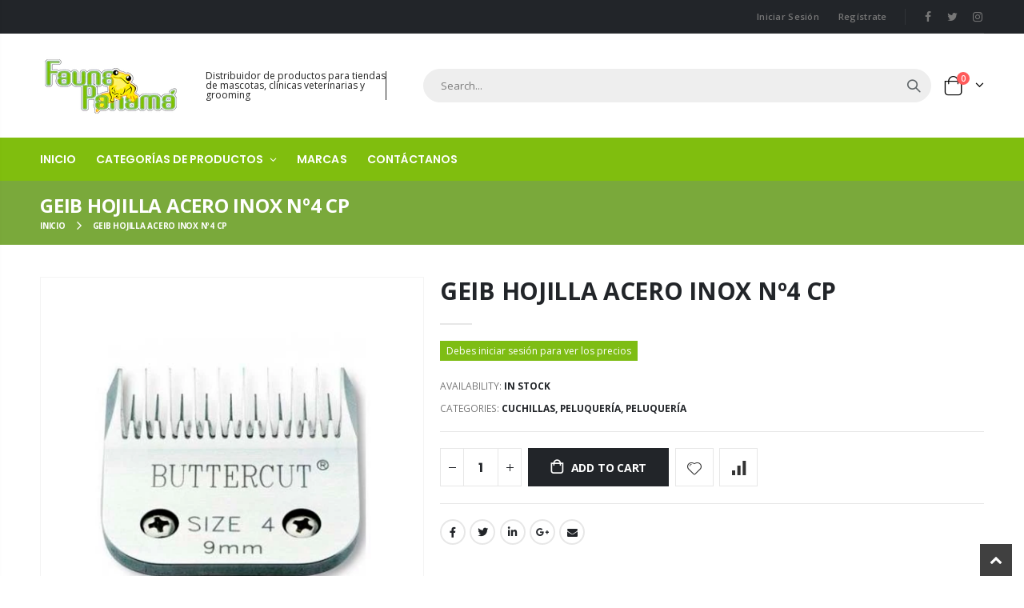

--- FILE ---
content_type: text/html; charset=utf-8
request_url: https://faunapanama.com/products/geib-hojilla-acero-inox-n4-cp
body_size: 25095
content:
<!doctype html>
<!--[if IE 8]><html class="no-js lt-ie9" lang="es"> <![endif]-->
<!--[if IE 9 ]><html class="ie9 no-js" lang="es"> <![endif]-->
<!--[if (gt IE 9)|!(IE)]><!--> <html class="no-js" lang="es"> <!--<![endif]-->
<head>
  <!-- Basic page needs ================================================== -->
  <meta charset="utf-8">
  <meta http-equiv="Content-Type" content="text/html; charset=utf-8">
  <link rel="shortcut icon" href="//faunapanama.com/cdn/shop/t/2/assets/favicon.ico?v=90675982084794853291686316823" type="image/png" /><title>GEIB HOJILLA ACERO INOX Nº4 CP - Fauna Panamá</title><!-- Helpers ================================================== --><!-- /snippets/social-meta-tags.liquid -->


  <meta property="og:type" content="product">
  <meta property="og:title" content="GEIB HOJILLA ACERO INOX  Nº4 CP">
  
  <meta property="og:image" content="http://faunapanama.com/cdn/shop/products/20210317154320-1_grande.jpg?v=1697621514">
  <meta property="og:image:secure_url" content="https://faunapanama.com/cdn/shop/products/20210317154320-1_grande.jpg?v=1697621514">
  
  <meta property="og:price:amount" content="37.69">
  <meta property="og:price:currency" content="USD">


  <meta property="og:url" content="https://faunapanama.com/products/geib-hojilla-acero-inox-n4-cp">
  <meta property="og:site_name" content="Fauna Panamá">





<meta name="twitter:card" content="summary">

  <meta name="twitter:title" content="GEIB HOJILLA ACERO INOX  Nº4 CP">
  <meta name="twitter:description" content="">
  <meta name="twitter:image" content="https://faunapanama.com/cdn/shop/products/20210317154320-1_medium.jpg?v=1697621514">
  <meta name="twitter:image:width" content="240">
  <meta name="twitter:image:height" content="240">

<link rel="canonical" href="https://faunapanama.com/products/geib-hojilla-acero-inox-n4-cp" /><meta name="viewport" content="width=device-width, initial-scale=1, minimum-scale=1, maximum-scale=1" /><meta name="theme-color" content="" />
  <!-- CSS ==================================================+ -->
  <style data-shopify>
  :root {
    --theme-color: #7ebd14;    
    --basic-text-color: #777777;
    --basic-color-link: #111111; 
    --select-bg-image: url(//faunapanama.com/cdn/shop/t/2/assets/select-bg.svg?v=178378774968678360701686316827);
    
    --porto-body-ff: Open Sans;
     
    --product-button-hover-color: #7ebd14;
    --button-quickview-color: #5d8914;
    --product-title-color: #222529;
    --product-price-color: #444444;
    --screen-normal: (max-width: 991px);
    --screen-medium: (max-width: 767px);
    --screen-small: (max-width: 575px);
    --screen-x-small: (max-width: 484px); 
    --color-white: #fff;
    --color-black: #000;
    --color-old-price: #a7a7a7; 
    --hot-bg: #62b959;
    --product-sale-bg: #e27c7c;
    --product-sale-text: #fff;
    --font-weight-semilight: 200;
    --font-weight-light: 300;
    --font-weight-normal: 400;
    --font-weight-semibold: 600;
    --font-weight-bold: 700;
    --font-weight-extrabold: 800;  
    --price-slider-color: #333;
  }
  </style>
  <link href="//faunapanama.com/cdn/shop/t/2/assets/plugins.css?v=150316678419585903751686316827" rel="stylesheet" type="text/css" media="all" />
  <link href="//faunapanama.com/cdn/shop/t/2/assets/ultramegamenu.css?v=41092539707622741171686316828" rel="stylesheet" type="text/css" media="all" />
  <link href="//faunapanama.com/cdn/shop/t/2/assets/styles.css?v=154712702749292223471695849936" rel="stylesheet" type="text/css" media="all" />
<link href="//faunapanama.com/cdn/shop/t/2/assets/header-type2.css?v=42331660176126045851686316824" rel="stylesheet" type="text/css" media="all" /> <link href="//faunapanama.com/cdn/shop/t/2/assets/product-list.css?v=87262497891682764631686316827" rel="stylesheet" type="text/css" media="all" />
  <link href="//faunapanama.com/cdn/shop/t/2/assets/responsive.css?v=172664629932058687001686316827" rel="stylesheet" type="text/css" media="all" /> 
  <link href="//faunapanama.com/cdn/shop/t/2/assets/config.css?v=55904662762239004441699797367" rel="stylesheet" type="text/css" media="all" />
<!-- Header hook for plugins ================================================== -->
  <script>window.performance && window.performance.mark && window.performance.mark('shopify.content_for_header.start');</script><meta id="shopify-digital-wallet" name="shopify-digital-wallet" content="/77782352171/digital_wallets/dialog">
<link rel="alternate" type="application/json+oembed" href="https://faunapanama.com/products/geib-hojilla-acero-inox-n4-cp.oembed">
<script async="async" src="/checkouts/internal/preloads.js?locale=es-PA"></script>
<script id="shopify-features" type="application/json">{"accessToken":"d1bad70acff3ad3274601d59f6e10e9d","betas":["rich-media-storefront-analytics"],"domain":"faunapanama.com","predictiveSearch":true,"shopId":77782352171,"locale":"es"}</script>
<script>var Shopify = Shopify || {};
Shopify.shop = "82e2f1-2.myshopify.com";
Shopify.locale = "es";
Shopify.currency = {"active":"USD","rate":"1.0"};
Shopify.country = "PA";
Shopify.theme = {"name":"Porto4.0.2","id":152029987115,"schema_name":"Porto","schema_version":"4.0.2","theme_store_id":null,"role":"main"};
Shopify.theme.handle = "null";
Shopify.theme.style = {"id":null,"handle":null};
Shopify.cdnHost = "faunapanama.com/cdn";
Shopify.routes = Shopify.routes || {};
Shopify.routes.root = "/";</script>
<script type="module">!function(o){(o.Shopify=o.Shopify||{}).modules=!0}(window);</script>
<script>!function(o){function n(){var o=[];function n(){o.push(Array.prototype.slice.apply(arguments))}return n.q=o,n}var t=o.Shopify=o.Shopify||{};t.loadFeatures=n(),t.autoloadFeatures=n()}(window);</script>
<script id="shop-js-analytics" type="application/json">{"pageType":"product"}</script>
<script defer="defer" async type="module" src="//faunapanama.com/cdn/shopifycloud/shop-js/modules/v2/client.init-shop-cart-sync_-aut3ZVe.es.esm.js"></script>
<script defer="defer" async type="module" src="//faunapanama.com/cdn/shopifycloud/shop-js/modules/v2/chunk.common_jR-HGkUL.esm.js"></script>
<script type="module">
  await import("//faunapanama.com/cdn/shopifycloud/shop-js/modules/v2/client.init-shop-cart-sync_-aut3ZVe.es.esm.js");
await import("//faunapanama.com/cdn/shopifycloud/shop-js/modules/v2/chunk.common_jR-HGkUL.esm.js");

  window.Shopify.SignInWithShop?.initShopCartSync?.({"fedCMEnabled":true,"windoidEnabled":true});

</script>
<script id="__st">var __st={"a":77782352171,"offset":-18000,"reqid":"7a0da061-3ec1-479b-92e5-69f4687da7c1-1768952094","pageurl":"faunapanama.com\/products\/geib-hojilla-acero-inox-n4-cp","u":"8c9f8ca50960","p":"product","rtyp":"product","rid":8816756687147};</script>
<script>window.ShopifyPaypalV4VisibilityTracking = true;</script>
<script id="captcha-bootstrap">!function(){'use strict';const t='contact',e='account',n='new_comment',o=[[t,t],['blogs',n],['comments',n],[t,'customer']],c=[[e,'customer_login'],[e,'guest_login'],[e,'recover_customer_password'],[e,'create_customer']],r=t=>t.map((([t,e])=>`form[action*='/${t}']:not([data-nocaptcha='true']) input[name='form_type'][value='${e}']`)).join(','),a=t=>()=>t?[...document.querySelectorAll(t)].map((t=>t.form)):[];function s(){const t=[...o],e=r(t);return a(e)}const i='password',u='form_key',d=['recaptcha-v3-token','g-recaptcha-response','h-captcha-response',i],f=()=>{try{return window.sessionStorage}catch{return}},m='__shopify_v',_=t=>t.elements[u];function p(t,e,n=!1){try{const o=window.sessionStorage,c=JSON.parse(o.getItem(e)),{data:r}=function(t){const{data:e,action:n}=t;return t[m]||n?{data:e,action:n}:{data:t,action:n}}(c);for(const[e,n]of Object.entries(r))t.elements[e]&&(t.elements[e].value=n);n&&o.removeItem(e)}catch(o){console.error('form repopulation failed',{error:o})}}const l='form_type',E='cptcha';function T(t){t.dataset[E]=!0}const w=window,h=w.document,L='Shopify',v='ce_forms',y='captcha';let A=!1;((t,e)=>{const n=(g='f06e6c50-85a8-45c8-87d0-21a2b65856fe',I='https://cdn.shopify.com/shopifycloud/storefront-forms-hcaptcha/ce_storefront_forms_captcha_hcaptcha.v1.5.2.iife.js',D={infoText:'Protegido por hCaptcha',privacyText:'Privacidad',termsText:'Términos'},(t,e,n)=>{const o=w[L][v],c=o.bindForm;if(c)return c(t,g,e,D).then(n);var r;o.q.push([[t,g,e,D],n]),r=I,A||(h.body.append(Object.assign(h.createElement('script'),{id:'captcha-provider',async:!0,src:r})),A=!0)});var g,I,D;w[L]=w[L]||{},w[L][v]=w[L][v]||{},w[L][v].q=[],w[L][y]=w[L][y]||{},w[L][y].protect=function(t,e){n(t,void 0,e),T(t)},Object.freeze(w[L][y]),function(t,e,n,w,h,L){const[v,y,A,g]=function(t,e,n){const i=e?o:[],u=t?c:[],d=[...i,...u],f=r(d),m=r(i),_=r(d.filter((([t,e])=>n.includes(e))));return[a(f),a(m),a(_),s()]}(w,h,L),I=t=>{const e=t.target;return e instanceof HTMLFormElement?e:e&&e.form},D=t=>v().includes(t);t.addEventListener('submit',(t=>{const e=I(t);if(!e)return;const n=D(e)&&!e.dataset.hcaptchaBound&&!e.dataset.recaptchaBound,o=_(e),c=g().includes(e)&&(!o||!o.value);(n||c)&&t.preventDefault(),c&&!n&&(function(t){try{if(!f())return;!function(t){const e=f();if(!e)return;const n=_(t);if(!n)return;const o=n.value;o&&e.removeItem(o)}(t);const e=Array.from(Array(32),(()=>Math.random().toString(36)[2])).join('');!function(t,e){_(t)||t.append(Object.assign(document.createElement('input'),{type:'hidden',name:u})),t.elements[u].value=e}(t,e),function(t,e){const n=f();if(!n)return;const o=[...t.querySelectorAll(`input[type='${i}']`)].map((({name:t})=>t)),c=[...d,...o],r={};for(const[a,s]of new FormData(t).entries())c.includes(a)||(r[a]=s);n.setItem(e,JSON.stringify({[m]:1,action:t.action,data:r}))}(t,e)}catch(e){console.error('failed to persist form',e)}}(e),e.submit())}));const S=(t,e)=>{t&&!t.dataset[E]&&(n(t,e.some((e=>e===t))),T(t))};for(const o of['focusin','change'])t.addEventListener(o,(t=>{const e=I(t);D(e)&&S(e,y())}));const B=e.get('form_key'),M=e.get(l),P=B&&M;t.addEventListener('DOMContentLoaded',(()=>{const t=y();if(P)for(const e of t)e.elements[l].value===M&&p(e,B);[...new Set([...A(),...v().filter((t=>'true'===t.dataset.shopifyCaptcha))])].forEach((e=>S(e,t)))}))}(h,new URLSearchParams(w.location.search),n,t,e,['guest_login'])})(!0,!0)}();</script>
<script integrity="sha256-4kQ18oKyAcykRKYeNunJcIwy7WH5gtpwJnB7kiuLZ1E=" data-source-attribution="shopify.loadfeatures" defer="defer" src="//faunapanama.com/cdn/shopifycloud/storefront/assets/storefront/load_feature-a0a9edcb.js" crossorigin="anonymous"></script>
<script data-source-attribution="shopify.dynamic_checkout.dynamic.init">var Shopify=Shopify||{};Shopify.PaymentButton=Shopify.PaymentButton||{isStorefrontPortableWallets:!0,init:function(){window.Shopify.PaymentButton.init=function(){};var t=document.createElement("script");t.src="https://faunapanama.com/cdn/shopifycloud/portable-wallets/latest/portable-wallets.es.js",t.type="module",document.head.appendChild(t)}};
</script>
<script data-source-attribution="shopify.dynamic_checkout.buyer_consent">
  function portableWalletsHideBuyerConsent(e){var t=document.getElementById("shopify-buyer-consent"),n=document.getElementById("shopify-subscription-policy-button");t&&n&&(t.classList.add("hidden"),t.setAttribute("aria-hidden","true"),n.removeEventListener("click",e))}function portableWalletsShowBuyerConsent(e){var t=document.getElementById("shopify-buyer-consent"),n=document.getElementById("shopify-subscription-policy-button");t&&n&&(t.classList.remove("hidden"),t.removeAttribute("aria-hidden"),n.addEventListener("click",e))}window.Shopify?.PaymentButton&&(window.Shopify.PaymentButton.hideBuyerConsent=portableWalletsHideBuyerConsent,window.Shopify.PaymentButton.showBuyerConsent=portableWalletsShowBuyerConsent);
</script>
<script data-source-attribution="shopify.dynamic_checkout.cart.bootstrap">document.addEventListener("DOMContentLoaded",(function(){function t(){return document.querySelector("shopify-accelerated-checkout-cart, shopify-accelerated-checkout")}if(t())Shopify.PaymentButton.init();else{new MutationObserver((function(e,n){t()&&(Shopify.PaymentButton.init(),n.disconnect())})).observe(document.body,{childList:!0,subtree:!0})}}));
</script>

<script>window.performance && window.performance.mark && window.performance.mark('shopify.content_for_header.end');</script>
<!-- /snippets/oldIE-js.liquid -->


<!--[if lt IE 9]>
<script src="//cdnjs.cloudflare.com/ajax/libs/html5shiv/3.7.2/html5shiv.min.js" type="text/javascript"></script>
<script src="//faunapanama.com/cdn/shop/t/2/assets/respond.min.js?v=52248677837542619231686316827" type="text/javascript"></script>
<link href="//faunapanama.com/cdn/shop/t/2/assets/respond-proxy.html" id="respond-proxy" rel="respond-proxy" />
<link href="//faunapanama.com/search?q=95173cd4be65e8374259ecddc1bbcbb8" id="respond-redirect" rel="respond-redirect" />
<script src="//faunapanama.com/search?q=95173cd4be65e8374259ecddc1bbcbb8" type="text/javascript"></script>
<![endif]-->

<script src="//faunapanama.com/cdn/shop/t/2/assets/vendor.js?v=101386163515925355001686316828" type="text/javascript"></script>
<!-- Import custom fonts ====================================================== --><link href="//fonts.googleapis.com/css?family=Poppins:200italic,300italic,400italic,600italic,700italic,800italic,700,200,300,600,800,400&amp;subset=cyrillic-ext,greek-ext,latin,latin-ext,cyrillic,greek,vietnamese" rel='stylesheet' type='text/css'><link href="//fonts.googleapis.com/css?family=Poppins:200italic,300italic,400italic,500italic,600italic,700italic,800italic,700,200,300,600,800,400,500&amp;subset=cyrillic-ext,greek-ext,latin,latin-ext,cyrillic,greek,vietnamese" rel='stylesheet' type='text/css'><script type="text/javascript"> 
    var asset_url = '//faunapanama.com/cdn/shop/t/2/assets//?v=250';
    var routes_url = '/';
    var money_format = '<span class="money">${{amount}}</span>'; 
  </script>  
  <style>
    h1,
h2,
h3,
h4,
h5,
h6 {
  color: #282828;
}

h2 {
  font-family: inherit;
  font-weight: 700;
  margin: 0 0 32px 0;
}

h3 {
  font-weight: 700;
  line-height: 24px;
  margin: 0 0 20px 0;
 color: #282828;
}

h4 {
  font-weight: 700;
  line-height: 24px;
  margin: 0 0 14px 0;
}

h5 {
  font-weight: 700;
  line-height: 18px;
  margin: 0 0 14px 0;
}

h6 {
  font-weight: 600; 
    line-height: 18px;
  margin: 0 0 14px 0;
}
.font-weight-medium {
    font-weight: 500;
}
body {
  line-height: 24px;
} 
p {
  line-height: 24px;
  margin: 0 0 1.25rem;
}

b,
strong {
  font-weight: 700;
}

.ls-n-20 {
  letter-spacing: -.02em;
}
.ls-200>.btn {
    letter-spacing: .2em;
}
.ls-80 {
  letter-spacing: .08em;
}

.ls-150 {
  letter-spacing: .15em !important;
}

.m-l-xs {
  margin-left: 5px!important;
}

.max-width-100 {
  max-width: fit-content;
}

.m-r-n-sm {
  margin-right: -10px!important;
}

.align-right {
  text-align: right;
}

.align-left {
  text-align: left;
}
.bg-gray {
    background: #e8e3e1;
}
html .heading-light,
html .lnk-light,
html .text-color-light {
  color: #ffffff !important;
} 
html .heading-dark,
html .lnk-dark,
html .text-color-dark {
  color: #222529;
}
html .background-color-light {
background-color: #ffffff!important;
}
html .background-color-dark {
    background: #282828;
}
html .heading-secondary,
html .lnk-secondary,
html .text-color-secondary {
  color: #d26e4b;
}

html .background-color-secondary {
  background-color: #ff7272;
}

.f-left,
.pull-left {
  float: left;
}
.f-right, .pull-right {
    float: right;
}
.col-auto {
    -ms-flex: 0 0 auto;
    flex: 0 0 auto;
    max-width: none;
}

.d-inline-block {
  display: inline-block;
}

sup {
  font-size: 54%;
  top: -.5em;
}

.p-t-sm {
  padding-top: 10px!important;
}

.btn {
  font-family: Poppins;
  font-weight: 700; 
  border-radius: 0;
  line-height: 1.47857;
  letter-spacing: .01em;
}
.btn i:before{margin: 0;width:auto;}
.btn-lg {
  padding: .5rem .875rem;
  font-size: .875rem;
  line-height: 1.3333;
}

html .btn-dark {
  color: #fff;
  background-color: #222529;
  border-color: #222529 #222529 #0b0c0e;
}

.btn-flat {
  padding: 0!important;
  background: none!important;
  border: none!important; 
  box-shadow: none!important;
  text-transform: uppercase;
  font-size: .75rem;
}

html .btn-quaternary {
  color: #fff;
  background-color: #0e0f11;
  border-color: #0e0f11 #0e0f11 #000;
}

html .btn-flat.btn-xl {
    font-size: 1.125em;
}

.btn-modern {
  font-size: .75em;
    padding: 1.3em 3.25em;
}

.btn-modern.btn-sm {
  font-size: .7rem;
    padding: .7rem 1.4rem;
  line-height: 1.5;
}
.btn-modern.btn-md {
    font-size: .75em;
    padding: 1.3em 3.25em;
} 
.btn-modern.btn-xl {
    font-size: 1.125em;
    padding: 1em 3em;
}
.btn-modern.btn-lg {
  font-size: .875rem;
  padding: 1rem 2.25rem;
}

.btn-borders.btn-lg {
  padding: 1em 3em;
  font-size: 1rem;
  border-width: 3px;
}
 
.btn-modern.btn-lg {
    font-size: .84375em;
    padding: 1em 2.75em;
}
.porto-ultimate-content-box .vc_btn3 {
  font-size: 1.4em;
}

html .btn-borders.btn-dark {
  background: transparent;
  border-color: #222529;
  color: #222529;
}

.btn-borders.btn-xl {
  padding: 1em 3.5em;
  font-size: 1.125rem;
  border-width: 3px;
}

.custom-font4,
.slideshow h2.vc_custom_heading {
  font-family: 'Segoe Script', 'Savoye LET';
}

html .btn-secondary {
  color: #fff;
  background-color: #ff7272;
  border-color: #ff7272 #ff7272 #ff3f3f;
}

html .btn-secondary:hover,
html .btn-secondary:focus,
html .btn-secondary:active {
  color: #fff;
  background-color: #ff9696;
  border-color: #ffa6a6 #ffa6a6 #ff7272;
} 
.flex-1 {
  flex: 1;
}
.template-index .main-container .main-wrapper {
    padding-bottom: 0;
}
.header-container.header-overlap:not(.sticky-header) {
    position: absolute;
    width: 100%;
    background-color: transparent; 
} 
.porto-ibanner-layer {
    text-align: left;
    font-size: 1rem;
position: absolute;
    z-index: 10;
}  
.ls-200>.btn {
    letter-spacing: .2em;
}
.m-r-n-xs {
    margin-right: -5px!important;
}
.m-l-n-xs {
    margin-left: -5px!important;
}
.m-l-n-sm {
    margin-left: -10px!important;
}
sub {
    bottom: -.25em;
}
.vc_custom_heading del {
    opacity: .6;
    font-size: 64%;
    position: relative;
    top: -.18em;
}
.sale-label {
    border-radius: 50%;
    width: 2.25em;
    height: 2.25em;
    padding-top: calc(1.125em - .5em);
    letter-spacing: -.08em;
    line-height: 1;
    text-align: center;
}
.sale-label small {
    letter-spacing: -.025em;
    font-size: 70%;
    display: inline-block;
    font-weight: inherit;
}
.sale-label sup {
    position: static;
    font-size: 75%;
}
.sale-label sub {
    display: block;
    font-size: 36%;
    line-height: 1;
    position: static;
    font-weight: 400;
    letter-spacing: 0;
    padding-left: .1em;
    letter-spacing: -.025em;
    opacity: .5;
}
.coupon-sale-text { 
  letter-spacing: 0;
}
.coupon-sale-text {
    padding: 6px 8px;
    position: relative;
    transform: rotate(-1.5deg);
} 
.coupon-sale-text i {
    font-style: normal;
    position: absolute;
    left: -2.25em;
    top: 50%;
    transform: translateY(-50%) rotate(-90deg);
    font-size: .4em;
    opacity: .6;
    letter-spacing: 0;
} 
.coupon-sale-text sub {
    position: absolute;
    left: 100%;
    margin-left: .25rem;
    bottom: .3em;
    font-size: 70%;
    line-height: 1;
}
.porto-ultimate-content-box {
    font-size: inherit; 
}
.coupon-sale-text b {
    display: block;
    font-size: inherit;
    padding: 0;
    background: none;
}
.coupon-sale-text.heading-light i, .coupon-sale-text.heading-light sub {
    color: #222529;
}
.coupon-sale-text.heading-dark i, .coupon-sale-text.heading-dark sub {
    color: #fff;
}
.vc_custom_heading strong {
    font-size: 2em;
    vertical-align: text-top;
}

.porto-ultimate-content-box:hover {
  box-shadow: none;
}

.porto-separator {
  margin: 0 0 22px;
}
  
 
.custom-support .row {
margin: 0;
}
.custom-support .row>div {
padding: 0;
}
.custom-support .porto-support-inner { 
    padding-left: 1rem;
    padding-right: 1rem;
}
.custom-support .content h2 {
font-weight: 700;
    font-size: 1.25rem;
    line-height: 1.2;
margin-bottom: 3px;
}
.custom-support .content em {
margin-bottom: 1rem;
}
      .custom-support .content p {
    font-size: 0.8125rem;
    line-height: 1.85;
}
.products-collection .porto-load-more,
.infinite-loader .btn-load-more {
  display: inline-block;
  width: auto;
  border: none;
  background: #222529;
  color: #fff;
  padding: 1.1em 2.6em;
  font-family: Poppins;
  font-size: .875rem;
  margin-top: 31px;
  line-height: 1.3333;
}
.featured-brands .item {
justify-content: center;
} 
.products .product-col .quickview {
  font-family: Poppins;
  font-weight: 600;
}

.main-container .pagenav-wrap .pagination .pagination-page li a:hover {
  background: transparent;
  color: inherit;
  border-color: #ccc;
}

.main-container .pagenav-wrap .pagination .pagination-page li.active span {
  background: transparent;
  color: inherit;
}

.main-container .pagenav-wrap .pagination .pagination-page li.text a:hover {
  color: inherit;
}

.main-container .login_content h2 {
  text-transform: none;
}
.sidebar-style-2 .block .block-title {
    font-size: 14px;
    color: #000;
    font-weight: 700;
    letter-spacing: 0;
    border-bottom: 2px solid rgba(0,0,0,.1);
    font-family: inherit;
}
.sidebar-style-2 .block-content ul li a {
    font-size: 12px;
    line-height: 1.8;
    color: #777;
   font-weight:400;
}
.sidebar .block .layer-filter,.sidebar-cate-toogle .sidebar-content>ul,.sidebar .block .layer-filter.size,.sidebar .block.bestseller .block-content,.sidebar-style-2 .html-sidebar h5,.sidebar-style-2 .html-sidebar p {
padding-left: 10px;
}
.section-title {
font-family: Open Sans,sans-serif;
  font-size: 1.125rem;
    line-height: 1.4;
    text-align: center;
    letter-spacing: -.01em;
margin-bottom: 1rem;
}

.porto-u-headings-line {
  display: block;
}
.onepage-category .products .category-list {
    display: none;
}
.product-details a {
  color: #222529;
}

.product-view .product-options-bottom .add-to-cart-box .button-wrapper .button-wrapper-content .btn-cart:not(:hover) {
  background: #222529;
}
.main-container .main-breadcrumbs {
padding: 0;
}
.main-container .main-breadcrumbs .breadcrumbs {
    color: #000;
    text-transform: uppercase;
    border-bottom: 1px solid #e7e7e7;
    margin-bottom: 40px !important;
    padding: 14.5px 0;
    font-size: .625rem;
    font-weight: 700;
    letter-spacing: -.025em;
}
.main-container .breadcrumbs ul li.home a::after {display:none;}
.main-container .breadcrumbs ul li.home a { 
    width: auto;
    text-indent: inherit; 
}
.main-container .main-breadcrumbs ul li a {
    color: inherit;
    text-transform: uppercase;
    font-size: inherit;
    font-weight: inherit;
}
.main-container .breadcrumbs ul li .breadcrumbs-split {
    font-size: 1.125rem;
    margin: 0 3px 0 4px;
    width: 20px;
    top: -1px;
    position: relative;
}
.main-container .breadcrumbs ul li .breadcrumbs-split+span { 
    display: inline-block;
    line-height: 19px;
}  
.html-sidebar h5 {
  font-weight: 600;
  margin-top: -10px;
  letter-spacing: 0.01em;
}
.html-sidebar p {
    font-weight: 400;
    font-size: 15px;
    color: #21293c;
    line-height: 1.42;
  letter-spacing: 0;
}

.toolbar {
  font-size: 14px;
}

.collection-sorting-row {
  margin-bottom: 5px;
}

.product-image .labels .onsale { 
    border-radius: 20px;
    font-size: 11px;
    font-weight: 600;
    padding: 5px 10px;
} 

.products .product-col .product-loop-title h3 {color: inherit;}

.color-light 
.products .product-col .product-loop-title, .color-light .price, .color-light .price del {
color:#fff;
}

.color-light .spr-icon.spr-icon-star-empty {
color: #62615e !important;
} 
.products-slider .product {
    padding-bottom: 0;
}

.products .product-col .quickview {
  font-family: Poppins;
  font-weight: 600;
}

.product-view .product-shop .actions a.link-wishlist,
.product-view .product-shop .actions a.link-compare {
  width: 43px;
  height: 43px;
  line-height: 41px;
}

.product-view .add-to-links .link-wishlist i:before {
  content: '\e889';
}

.main-container .pagenav-wrap .pagination .pagination-page li a:hover {
  background: transparent;
  color: inherit;
  border-color: #ccc;
}

.main-container .pagenav-wrap .pagination .pagination-page li.active span {
  background: transparent;
  color: inherit;
}

.icon-right-dir:before {
  content: '\e81a';
}

.main-container .pagenav-wrap .pagination .pagination-page li.text a:hover {
  color: inherit;
}

.product-view .product-options-bottom {
  border-bottom: 1px solid #ebebeb;
}

.template-blog .owl-dots {
  position: absolute;
  left: 0;
  right: 0;
  bottom: 0;
}

.main-container .login_content h2 {
  text-transform: none;
}

.top-navigation li.level0.static-dropdown .mega-columns ul.level0 li.level1.groups.item {
  width: 50%;
}

.section-title {
  color: #313131;
}

.product-details a {
  color: #222529;
}  

.footer-wrapper,
.footer-wrapper p {
font-family: Poppins,sans-serif;
  font-size: 13px;
  line-height: 24px;
}
.footer-top {padding: 0;}
.footer-wrapper .newsletter-footer input { 
    background: #f4f4f4;
    color: #777;
    border-radius: 0 !important;
    min-width: 15.63vw;
}
.footer-wrapper .newsletter-footer button {
border-radius: 0 !important;
background: #222529;
font-weight: 700;
    padding: 0 2.5em;
    text-transform: uppercase; 
font-size: 12px;
}
.footer-wrapper .footer-middle {
  padding: 3rem 0 0;
}

.footer-wrapper .footer-middle .footer-ribbon {
  padding: 10px 20px 6px 20px;
  margin: -79px 0 25px;
}  
.footer-wrapper {
background-color:#222529;
padding-bottom: 1.5rem;
}
.footer-middle .container>.row {
align-items: center;
}
.footer-middle .info-footer .footer-block-title h3 {
  margin: 0 0 15px;
  font-size: 1rem;
  font-weight: 700;
  line-height: 1.4; 
}

.footer-middle ul.contact-info {
  display: flex;
  flex-wrap: wrap;
}

.footer-middle ul.contact-info li {
  flex: 0 0 50%;
  max-width: 50%;
  padding-right: 1em;
}

.footer-middle ul.contact-info li:not(:last-child) {
  margin-bottom: .5rem;
}

.footer-middle ul.contact-info li span {
  line-height: 1.4;
}

.footer-middle b {
  font-weight: 400;
 line-height: 1.4;
}

.footer-wrapper .share-links a {
    width: 30px;
    height: 30px;
    border-radius: 20px !important;
    border: none;
    box-shadow: none;
    margin: 2px;
    font-size: 1.125rem;
    color: #fff;
}
.footer-wrapper .share-links a:not(:hover) {
background: none;
  color: #fff;
}  

.footer-middle .block-bottom {
  border-color: #cecdca;
  padding: 35px 0 8px;
}

.footer-middle .block-bottom .footer-block-title h3 {
  margin-bottom: 10px;
  line-height: 27px;
}

.footer-bottom {
  padding: 15px 0;
font-size: .9em;
}
.footer-wrapper .footer-bottom address {
  margin-right: auto;
    margin-left: 0;
padding: 10px 8px 10px 0;
line-height: 24px;
}
.footer-wrapper .footer-bottom .custom-block {
padding: 10px 0 10px 8px;
}
.footer-bottom .container::before {
display: block; 
background-color: rgba(255,255,255,.05);
top: -16px; 
}
    @media (min-width: 768px) {  
.text-md-center {
    text-align: center!important;
}
.offset-md-0 {
    margin-left: 0;
} 
} 
 
@media (max-width: 991px) {
  .container {
    padding-left: 20px;
    padding-right: 20px;
  }  
  .porto-ibanner-layer {
    font-size: .875rem;
  }
  .footer-middle .social-icons {
    margin-bottom: 15px;
  }
}

@media (max-width: 767px) { 
  .porto-ibanner-layer {
    font-size: .8125rem;
  } 
.footer-wrapper .footer-bottom .custom-block {
margin-right: auto;
}
}

@media (max-width: 575px) {
  html {
    font-size: 14.8571px;
  }
  body {
    font-size: 13px;
    line-height: 22px;
  }
  .porto-ibanner-layer {
    font-size: .75rem;
  }
}
  </style>
<link href="https://monorail-edge.shopifysvc.com" rel="dns-prefetch">
<script>(function(){if ("sendBeacon" in navigator && "performance" in window) {try {var session_token_from_headers = performance.getEntriesByType('navigation')[0].serverTiming.find(x => x.name == '_s').description;} catch {var session_token_from_headers = undefined;}var session_cookie_matches = document.cookie.match(/_shopify_s=([^;]*)/);var session_token_from_cookie = session_cookie_matches && session_cookie_matches.length === 2 ? session_cookie_matches[1] : "";var session_token = session_token_from_headers || session_token_from_cookie || "";function handle_abandonment_event(e) {var entries = performance.getEntries().filter(function(entry) {return /monorail-edge.shopifysvc.com/.test(entry.name);});if (!window.abandonment_tracked && entries.length === 0) {window.abandonment_tracked = true;var currentMs = Date.now();var navigation_start = performance.timing.navigationStart;var payload = {shop_id: 77782352171,url: window.location.href,navigation_start,duration: currentMs - navigation_start,session_token,page_type: "product"};window.navigator.sendBeacon("https://monorail-edge.shopifysvc.com/v1/produce", JSON.stringify({schema_id: "online_store_buyer_site_abandonment/1.1",payload: payload,metadata: {event_created_at_ms: currentMs,event_sent_at_ms: currentMs}}));}}window.addEventListener('pagehide', handle_abandonment_event);}}());</script>
<script id="web-pixels-manager-setup">(function e(e,d,r,n,o){if(void 0===o&&(o={}),!Boolean(null===(a=null===(i=window.Shopify)||void 0===i?void 0:i.analytics)||void 0===a?void 0:a.replayQueue)){var i,a;window.Shopify=window.Shopify||{};var t=window.Shopify;t.analytics=t.analytics||{};var s=t.analytics;s.replayQueue=[],s.publish=function(e,d,r){return s.replayQueue.push([e,d,r]),!0};try{self.performance.mark("wpm:start")}catch(e){}var l=function(){var e={modern:/Edge?\/(1{2}[4-9]|1[2-9]\d|[2-9]\d{2}|\d{4,})\.\d+(\.\d+|)|Firefox\/(1{2}[4-9]|1[2-9]\d|[2-9]\d{2}|\d{4,})\.\d+(\.\d+|)|Chrom(ium|e)\/(9{2}|\d{3,})\.\d+(\.\d+|)|(Maci|X1{2}).+ Version\/(15\.\d+|(1[6-9]|[2-9]\d|\d{3,})\.\d+)([,.]\d+|)( \(\w+\)|)( Mobile\/\w+|) Safari\/|Chrome.+OPR\/(9{2}|\d{3,})\.\d+\.\d+|(CPU[ +]OS|iPhone[ +]OS|CPU[ +]iPhone|CPU IPhone OS|CPU iPad OS)[ +]+(15[._]\d+|(1[6-9]|[2-9]\d|\d{3,})[._]\d+)([._]\d+|)|Android:?[ /-](13[3-9]|1[4-9]\d|[2-9]\d{2}|\d{4,})(\.\d+|)(\.\d+|)|Android.+Firefox\/(13[5-9]|1[4-9]\d|[2-9]\d{2}|\d{4,})\.\d+(\.\d+|)|Android.+Chrom(ium|e)\/(13[3-9]|1[4-9]\d|[2-9]\d{2}|\d{4,})\.\d+(\.\d+|)|SamsungBrowser\/([2-9]\d|\d{3,})\.\d+/,legacy:/Edge?\/(1[6-9]|[2-9]\d|\d{3,})\.\d+(\.\d+|)|Firefox\/(5[4-9]|[6-9]\d|\d{3,})\.\d+(\.\d+|)|Chrom(ium|e)\/(5[1-9]|[6-9]\d|\d{3,})\.\d+(\.\d+|)([\d.]+$|.*Safari\/(?![\d.]+ Edge\/[\d.]+$))|(Maci|X1{2}).+ Version\/(10\.\d+|(1[1-9]|[2-9]\d|\d{3,})\.\d+)([,.]\d+|)( \(\w+\)|)( Mobile\/\w+|) Safari\/|Chrome.+OPR\/(3[89]|[4-9]\d|\d{3,})\.\d+\.\d+|(CPU[ +]OS|iPhone[ +]OS|CPU[ +]iPhone|CPU IPhone OS|CPU iPad OS)[ +]+(10[._]\d+|(1[1-9]|[2-9]\d|\d{3,})[._]\d+)([._]\d+|)|Android:?[ /-](13[3-9]|1[4-9]\d|[2-9]\d{2}|\d{4,})(\.\d+|)(\.\d+|)|Mobile Safari.+OPR\/([89]\d|\d{3,})\.\d+\.\d+|Android.+Firefox\/(13[5-9]|1[4-9]\d|[2-9]\d{2}|\d{4,})\.\d+(\.\d+|)|Android.+Chrom(ium|e)\/(13[3-9]|1[4-9]\d|[2-9]\d{2}|\d{4,})\.\d+(\.\d+|)|Android.+(UC? ?Browser|UCWEB|U3)[ /]?(15\.([5-9]|\d{2,})|(1[6-9]|[2-9]\d|\d{3,})\.\d+)\.\d+|SamsungBrowser\/(5\.\d+|([6-9]|\d{2,})\.\d+)|Android.+MQ{2}Browser\/(14(\.(9|\d{2,})|)|(1[5-9]|[2-9]\d|\d{3,})(\.\d+|))(\.\d+|)|K[Aa][Ii]OS\/(3\.\d+|([4-9]|\d{2,})\.\d+)(\.\d+|)/},d=e.modern,r=e.legacy,n=navigator.userAgent;return n.match(d)?"modern":n.match(r)?"legacy":"unknown"}(),u="modern"===l?"modern":"legacy",c=(null!=n?n:{modern:"",legacy:""})[u],f=function(e){return[e.baseUrl,"/wpm","/b",e.hashVersion,"modern"===e.buildTarget?"m":"l",".js"].join("")}({baseUrl:d,hashVersion:r,buildTarget:u}),m=function(e){var d=e.version,r=e.bundleTarget,n=e.surface,o=e.pageUrl,i=e.monorailEndpoint;return{emit:function(e){var a=e.status,t=e.errorMsg,s=(new Date).getTime(),l=JSON.stringify({metadata:{event_sent_at_ms:s},events:[{schema_id:"web_pixels_manager_load/3.1",payload:{version:d,bundle_target:r,page_url:o,status:a,surface:n,error_msg:t},metadata:{event_created_at_ms:s}}]});if(!i)return console&&console.warn&&console.warn("[Web Pixels Manager] No Monorail endpoint provided, skipping logging."),!1;try{return self.navigator.sendBeacon.bind(self.navigator)(i,l)}catch(e){}var u=new XMLHttpRequest;try{return u.open("POST",i,!0),u.setRequestHeader("Content-Type","text/plain"),u.send(l),!0}catch(e){return console&&console.warn&&console.warn("[Web Pixels Manager] Got an unhandled error while logging to Monorail."),!1}}}}({version:r,bundleTarget:l,surface:e.surface,pageUrl:self.location.href,monorailEndpoint:e.monorailEndpoint});try{o.browserTarget=l,function(e){var d=e.src,r=e.async,n=void 0===r||r,o=e.onload,i=e.onerror,a=e.sri,t=e.scriptDataAttributes,s=void 0===t?{}:t,l=document.createElement("script"),u=document.querySelector("head"),c=document.querySelector("body");if(l.async=n,l.src=d,a&&(l.integrity=a,l.crossOrigin="anonymous"),s)for(var f in s)if(Object.prototype.hasOwnProperty.call(s,f))try{l.dataset[f]=s[f]}catch(e){}if(o&&l.addEventListener("load",o),i&&l.addEventListener("error",i),u)u.appendChild(l);else{if(!c)throw new Error("Did not find a head or body element to append the script");c.appendChild(l)}}({src:f,async:!0,onload:function(){if(!function(){var e,d;return Boolean(null===(d=null===(e=window.Shopify)||void 0===e?void 0:e.analytics)||void 0===d?void 0:d.initialized)}()){var d=window.webPixelsManager.init(e)||void 0;if(d){var r=window.Shopify.analytics;r.replayQueue.forEach((function(e){var r=e[0],n=e[1],o=e[2];d.publishCustomEvent(r,n,o)})),r.replayQueue=[],r.publish=d.publishCustomEvent,r.visitor=d.visitor,r.initialized=!0}}},onerror:function(){return m.emit({status:"failed",errorMsg:"".concat(f," has failed to load")})},sri:function(e){var d=/^sha384-[A-Za-z0-9+/=]+$/;return"string"==typeof e&&d.test(e)}(c)?c:"",scriptDataAttributes:o}),m.emit({status:"loading"})}catch(e){m.emit({status:"failed",errorMsg:(null==e?void 0:e.message)||"Unknown error"})}}})({shopId: 77782352171,storefrontBaseUrl: "https://faunapanama.com",extensionsBaseUrl: "https://extensions.shopifycdn.com/cdn/shopifycloud/web-pixels-manager",monorailEndpoint: "https://monorail-edge.shopifysvc.com/unstable/produce_batch",surface: "storefront-renderer",enabledBetaFlags: ["2dca8a86"],webPixelsConfigList: [{"id":"shopify-app-pixel","configuration":"{}","eventPayloadVersion":"v1","runtimeContext":"STRICT","scriptVersion":"0450","apiClientId":"shopify-pixel","type":"APP","privacyPurposes":["ANALYTICS","MARKETING"]},{"id":"shopify-custom-pixel","eventPayloadVersion":"v1","runtimeContext":"LAX","scriptVersion":"0450","apiClientId":"shopify-pixel","type":"CUSTOM","privacyPurposes":["ANALYTICS","MARKETING"]}],isMerchantRequest: false,initData: {"shop":{"name":"Fauna Panamá","paymentSettings":{"currencyCode":"USD"},"myshopifyDomain":"82e2f1-2.myshopify.com","countryCode":"PA","storefrontUrl":"https:\/\/faunapanama.com"},"customer":null,"cart":null,"checkout":null,"productVariants":[{"price":{"amount":37.69,"currencyCode":"USD"},"product":{"title":"GEIB HOJILLA ACERO INOX  Nº4 CP","vendor":"Geib Buttercut","id":"8816756687147","untranslatedTitle":"GEIB HOJILLA ACERO INOX  Nº4 CP","url":"\/products\/geib-hojilla-acero-inox-n4-cp","type":""},"id":"47270044270891","image":{"src":"\/\/faunapanama.com\/cdn\/shop\/products\/20210317154320-1.jpg?v=1697621514"},"sku":"721343100942","title":"Default Title","untranslatedTitle":"Default Title"}],"purchasingCompany":null},},"https://faunapanama.com/cdn","fcfee988w5aeb613cpc8e4bc33m6693e112",{"modern":"","legacy":""},{"shopId":"77782352171","storefrontBaseUrl":"https:\/\/faunapanama.com","extensionBaseUrl":"https:\/\/extensions.shopifycdn.com\/cdn\/shopifycloud\/web-pixels-manager","surface":"storefront-renderer","enabledBetaFlags":"[\"2dca8a86\"]","isMerchantRequest":"false","hashVersion":"fcfee988w5aeb613cpc8e4bc33m6693e112","publish":"custom","events":"[[\"page_viewed\",{}],[\"product_viewed\",{\"productVariant\":{\"price\":{\"amount\":37.69,\"currencyCode\":\"USD\"},\"product\":{\"title\":\"GEIB HOJILLA ACERO INOX  Nº4 CP\",\"vendor\":\"Geib Buttercut\",\"id\":\"8816756687147\",\"untranslatedTitle\":\"GEIB HOJILLA ACERO INOX  Nº4 CP\",\"url\":\"\/products\/geib-hojilla-acero-inox-n4-cp\",\"type\":\"\"},\"id\":\"47270044270891\",\"image\":{\"src\":\"\/\/faunapanama.com\/cdn\/shop\/products\/20210317154320-1.jpg?v=1697621514\"},\"sku\":\"721343100942\",\"title\":\"Default Title\",\"untranslatedTitle\":\"Default Title\"}}]]"});</script><script>
  window.ShopifyAnalytics = window.ShopifyAnalytics || {};
  window.ShopifyAnalytics.meta = window.ShopifyAnalytics.meta || {};
  window.ShopifyAnalytics.meta.currency = 'USD';
  var meta = {"product":{"id":8816756687147,"gid":"gid:\/\/shopify\/Product\/8816756687147","vendor":"Geib Buttercut","type":"","handle":"geib-hojilla-acero-inox-n4-cp","variants":[{"id":47270044270891,"price":3769,"name":"GEIB HOJILLA ACERO INOX  Nº4 CP","public_title":null,"sku":"721343100942"}],"remote":false},"page":{"pageType":"product","resourceType":"product","resourceId":8816756687147,"requestId":"7a0da061-3ec1-479b-92e5-69f4687da7c1-1768952094"}};
  for (var attr in meta) {
    window.ShopifyAnalytics.meta[attr] = meta[attr];
  }
</script>
<script class="analytics">
  (function () {
    var customDocumentWrite = function(content) {
      var jquery = null;

      if (window.jQuery) {
        jquery = window.jQuery;
      } else if (window.Checkout && window.Checkout.$) {
        jquery = window.Checkout.$;
      }

      if (jquery) {
        jquery('body').append(content);
      }
    };

    var hasLoggedConversion = function(token) {
      if (token) {
        return document.cookie.indexOf('loggedConversion=' + token) !== -1;
      }
      return false;
    }

    var setCookieIfConversion = function(token) {
      if (token) {
        var twoMonthsFromNow = new Date(Date.now());
        twoMonthsFromNow.setMonth(twoMonthsFromNow.getMonth() + 2);

        document.cookie = 'loggedConversion=' + token + '; expires=' + twoMonthsFromNow;
      }
    }

    var trekkie = window.ShopifyAnalytics.lib = window.trekkie = window.trekkie || [];
    if (trekkie.integrations) {
      return;
    }
    trekkie.methods = [
      'identify',
      'page',
      'ready',
      'track',
      'trackForm',
      'trackLink'
    ];
    trekkie.factory = function(method) {
      return function() {
        var args = Array.prototype.slice.call(arguments);
        args.unshift(method);
        trekkie.push(args);
        return trekkie;
      };
    };
    for (var i = 0; i < trekkie.methods.length; i++) {
      var key = trekkie.methods[i];
      trekkie[key] = trekkie.factory(key);
    }
    trekkie.load = function(config) {
      trekkie.config = config || {};
      trekkie.config.initialDocumentCookie = document.cookie;
      var first = document.getElementsByTagName('script')[0];
      var script = document.createElement('script');
      script.type = 'text/javascript';
      script.onerror = function(e) {
        var scriptFallback = document.createElement('script');
        scriptFallback.type = 'text/javascript';
        scriptFallback.onerror = function(error) {
                var Monorail = {
      produce: function produce(monorailDomain, schemaId, payload) {
        var currentMs = new Date().getTime();
        var event = {
          schema_id: schemaId,
          payload: payload,
          metadata: {
            event_created_at_ms: currentMs,
            event_sent_at_ms: currentMs
          }
        };
        return Monorail.sendRequest("https://" + monorailDomain + "/v1/produce", JSON.stringify(event));
      },
      sendRequest: function sendRequest(endpointUrl, payload) {
        // Try the sendBeacon API
        if (window && window.navigator && typeof window.navigator.sendBeacon === 'function' && typeof window.Blob === 'function' && !Monorail.isIos12()) {
          var blobData = new window.Blob([payload], {
            type: 'text/plain'
          });

          if (window.navigator.sendBeacon(endpointUrl, blobData)) {
            return true;
          } // sendBeacon was not successful

        } // XHR beacon

        var xhr = new XMLHttpRequest();

        try {
          xhr.open('POST', endpointUrl);
          xhr.setRequestHeader('Content-Type', 'text/plain');
          xhr.send(payload);
        } catch (e) {
          console.log(e);
        }

        return false;
      },
      isIos12: function isIos12() {
        return window.navigator.userAgent.lastIndexOf('iPhone; CPU iPhone OS 12_') !== -1 || window.navigator.userAgent.lastIndexOf('iPad; CPU OS 12_') !== -1;
      }
    };
    Monorail.produce('monorail-edge.shopifysvc.com',
      'trekkie_storefront_load_errors/1.1',
      {shop_id: 77782352171,
      theme_id: 152029987115,
      app_name: "storefront",
      context_url: window.location.href,
      source_url: "//faunapanama.com/cdn/s/trekkie.storefront.cd680fe47e6c39ca5d5df5f0a32d569bc48c0f27.min.js"});

        };
        scriptFallback.async = true;
        scriptFallback.src = '//faunapanama.com/cdn/s/trekkie.storefront.cd680fe47e6c39ca5d5df5f0a32d569bc48c0f27.min.js';
        first.parentNode.insertBefore(scriptFallback, first);
      };
      script.async = true;
      script.src = '//faunapanama.com/cdn/s/trekkie.storefront.cd680fe47e6c39ca5d5df5f0a32d569bc48c0f27.min.js';
      first.parentNode.insertBefore(script, first);
    };
    trekkie.load(
      {"Trekkie":{"appName":"storefront","development":false,"defaultAttributes":{"shopId":77782352171,"isMerchantRequest":null,"themeId":152029987115,"themeCityHash":"13730859641898832174","contentLanguage":"es","currency":"USD","eventMetadataId":"13c4051d-a6af-4b7a-a4a5-542fc932a4f9"},"isServerSideCookieWritingEnabled":true,"monorailRegion":"shop_domain","enabledBetaFlags":["65f19447"]},"Session Attribution":{},"S2S":{"facebookCapiEnabled":false,"source":"trekkie-storefront-renderer","apiClientId":580111}}
    );

    var loaded = false;
    trekkie.ready(function() {
      if (loaded) return;
      loaded = true;

      window.ShopifyAnalytics.lib = window.trekkie;

      var originalDocumentWrite = document.write;
      document.write = customDocumentWrite;
      try { window.ShopifyAnalytics.merchantGoogleAnalytics.call(this); } catch(error) {};
      document.write = originalDocumentWrite;

      window.ShopifyAnalytics.lib.page(null,{"pageType":"product","resourceType":"product","resourceId":8816756687147,"requestId":"7a0da061-3ec1-479b-92e5-69f4687da7c1-1768952094","shopifyEmitted":true});

      var match = window.location.pathname.match(/checkouts\/(.+)\/(thank_you|post_purchase)/)
      var token = match? match[1]: undefined;
      if (!hasLoggedConversion(token)) {
        setCookieIfConversion(token);
        window.ShopifyAnalytics.lib.track("Viewed Product",{"currency":"USD","variantId":47270044270891,"productId":8816756687147,"productGid":"gid:\/\/shopify\/Product\/8816756687147","name":"GEIB HOJILLA ACERO INOX  Nº4 CP","price":"37.69","sku":"721343100942","brand":"Geib Buttercut","variant":null,"category":"","nonInteraction":true,"remote":false},undefined,undefined,{"shopifyEmitted":true});
      window.ShopifyAnalytics.lib.track("monorail:\/\/trekkie_storefront_viewed_product\/1.1",{"currency":"USD","variantId":47270044270891,"productId":8816756687147,"productGid":"gid:\/\/shopify\/Product\/8816756687147","name":"GEIB HOJILLA ACERO INOX  Nº4 CP","price":"37.69","sku":"721343100942","brand":"Geib Buttercut","variant":null,"category":"","nonInteraction":true,"remote":false,"referer":"https:\/\/faunapanama.com\/products\/geib-hojilla-acero-inox-n4-cp"});
      }
    });


        var eventsListenerScript = document.createElement('script');
        eventsListenerScript.async = true;
        eventsListenerScript.src = "//faunapanama.com/cdn/shopifycloud/storefront/assets/shop_events_listener-3da45d37.js";
        document.getElementsByTagName('head')[0].appendChild(eventsListenerScript);

})();</script>
<script
  defer
  src="https://faunapanama.com/cdn/shopifycloud/perf-kit/shopify-perf-kit-3.0.4.min.js"
  data-application="storefront-renderer"
  data-shop-id="77782352171"
  data-render-region="gcp-us-central1"
  data-page-type="product"
  data-theme-instance-id="152029987115"
  data-theme-name="Porto"
  data-theme-version="4.0.2"
  data-monorail-region="shop_domain"
  data-resource-timing-sampling-rate="10"
  data-shs="true"
  data-shs-beacon="true"
  data-shs-export-with-fetch="true"
  data-shs-logs-sample-rate="1"
  data-shs-beacon-endpoint="https://faunapanama.com/api/collect"
></script>
</head>
<body id="geib-hojilla-acero-inox-nº4-cp" class="site-new-style template-product enable-sticky-header">
  <!-- begin site-header -->
  <div class="wrapper">
    <div class="page">
      




<section id="shopify-section-header-notice" class="shopify-section spaced-section header-notice"><div class="porto-block-html-top">
  <div class="notice-color-dark">
    <div class="container">
      <div class="row"></div>
    </div>
  </div>
</div></section>

<header class="main-section-header">
  <div class="header-container type2  header-color-custom header-sticky-color-custom header-menu-style-default_new menu-color-custom sticky-menu-color-custom header-menu-left"><div class="top-links-container topbar-text-custom" style="
    background: #222529;
">
  <div class="container">
    <div class="top-links-inner">
      <div class="top-links-area show-icon-tablet">
        <div class="top-links-icon">
          <a href="javascript:;">Links</a>
        </div>
        <section id="shopify-section-header-toplink-menu" class="shopify-section spaced-section header-toplink"><ul class="links"><li ><a href="/account/login">Iniciar Sesión</a></li><li class="last">
    <a href="/pages/registrate"> 
      Regístrate 
    </a>
  </li></ul></section>
      </div> 
      <div class="separator"></div>
      

  <div class="social-icons">
<a href="https://www.facebook.com/" title="Facebook" style="
    margin-left: 10px;
"target="_blank"><i class="icon-facebook"></i></a>
    <a href="https://twitter.com/" title="Twitter" style="
    margin-left: 10px;
"target="_blank"><i class="icon-twitter"></i></a>
    <a href="https://instagram.com/" title="Linkedin"style="
    margin-left: 10px;
" target="_blank"><i class="icon-instagram"></i></a>
</div>
    </div>
  </div>
</div><div class="header-middle">
  <div class="header container">
    <div class="header-left">
      <div class="menu-icon"><a href="javascript:void(0)" title="Menu"><i class="fa fa-bars"></i></a></div>
      <div class="site-logo">
  <a href="/" class="logo porto-main-logo" rel="home"><img src="//faunapanama.com/cdn/shop/files/logo_180x.png?v=1686317132" alt="Fauna Panamá"/></a>
</div>
    </div>
    <style>
      .headerText{
        
    float: left;
    width: 25%;
    font-size: 12px;
    line-height: 12px;
    border-right: 1px solid #222;
    color: #222;
    margin-right: 5%;
      }
      .headerSearch {
        
    float: left !important;
    width: 70% !important;
      }

      @media (max-width:635px) and (max-width:991px){
.header-center {
    margin-left: 0 !important;
    width: 70% !important;
  
}
}  

      @media (max-width:635px){
      .headerText{
        display:none;
}  }
    </style>
    <div class="header-center"> 
      <div class="headerText" style="">
    Distribuidor de productos para tiendas de mascotas, clínicas veterinarias y grooming
  </div>
      <div class="search-area show-icon-tablet headerSearch" style="
">
        <a href="javascript:void(0);" class="search-icon"><span><i class="icon-magnifier"></i></span></a>
        
  <div class="search-extended ">
  <form role="search" method="get" class="searchform  porto-ajax-search" action="/search" data-thumbnail="1" data-price="1" data-post-type="product" data-count="15">
    <label class="screen-reader-text" for="q"></label>
    <input type="text" class="s" placeholder="Search..." value="" name="q" autocomplete="off">
    <input type="hidden" name="type" value="product"><button type="submit" class="searchsubmit">Search</button>
  </form>
  <div class="search-info-text"><span>Start typing to see products you are looking for.</span></div>
  <div class="search-results-wrapper">
    <div class="shopify-scroll has-scrollbar">
      <div class="shopify-search-results shopify-scroll-content" tabindex="0">
        <div class="autocomplete-suggestions" style="position: absolute; max-height: 300px; z-index: 9999; width: 308px; display: flex;"></div>
      </div>
    </div>
    <div class="shopify-search-loader"></div>
  </div>
</div>
      </div>
    </div>
    <div class="header-right">
      <div class="cart-area">
        
        <div class="mini-cart">
          <div class="cart-design-3 widget-design-3">
  <a href="javascript:;" class="icon-cart-header">
    <i class="icon-mini-cart"></i>
    <span class="cart-total">
      <span class="cart-qty">0</span><span>item(s)</span>
      <span class="cart-price"><span class="money">$0.00</span></span>
    </span> 
    
  </a>
  <div class="cart-wrapper theme-border-color">
    <div class="cart-inner"> 
      <div class="cart-inner-content">
        <div class="cart-content"><div class="total-count">
    <span>0 <span>item(s)</span></span>
    <a href="/cart" class="btn-button view-cart bordered uppercase">
      <span>View cart</span>
    </a>
  </div><p class="no-items-in-cart">You have no items in your shopping cart.</p></div>
      </div>
    </div>
  </div>
</div>
        </div>
      </div> 
    </div> 
  </div>
</div>
<div class="header-wrapper">
  <div class="main-nav wrapper-top-menu">
    <div class="container">
      <div id="main-top-nav" class="main-top-nav">
        <div class="site-sticky-logo logo_sticky">
  <a href="/" rel="home"><img src="//faunapanama.com/cdn/shop/files/logo_80x.png?v=1686317132" alt="Fauna Panamá"/></a>
</div>
        <!-- Main Menu -->
        <div class="navigation-wrapper">
  <div class="main-navigation">
    <!-- begin site-nav -->
    <ul class="top-navigation">
<li class="level0  level-top  ">
        <a href="/" class="level-top"><span class="level0"> 
            Inicio </span>
        </a>
      </li>
<li class="level0  level-top parent   static-dropdown  ">
        <a href="/collections/all" class="level-top"><span class="level0"> 
            Categorías de Productos </span>
          <i class="icon-angle-down"></i>
        </a>
        <div class="level0 menu-wrap-sub "  style="width: 650px" >
          <div class="container"><div class="mega-columns row"><div class="ulmenu-block ulmenu-block-center menu-items col-md-11 itemgrid itemgrid-2col">
                <div class="row">
                  <ul class="level0"><li class="level1 item "><a href="/collections/accesorios"> 
                        Accesorios 
                      </a>
                    </li><li class="level1 item "><a href="/collections/acuarios"> 
                        Acuarios 
                      </a>
                    </li><li class="level1 item "><a href="/collections/alimentos"> 
                        Alimentos 
                      </a>
                    </li><li class="level1 item "><a href="/collections/equipos-medicos"> 
                        Equipos Médicos 
                      </a>
                    </li><li class="level1 item "><a href="/collections/higiene-y-salud"> 
                        Higiene y Salud 
                      </a>
                    </li><li class="level1 item "><a href="/collections/peluqueria"> 
                        Peluquería 
                      </a>
                    </li><li class="level1 item "><a href="/collections/pequenas-especies"> 
                        Pequeñas Especies 
                      </a>
                    </li></ul>
                </div>
              </div><div class="menu-static-blocks ulmenu-block ulmenu-block-right col-md-1"> 
              </div></div></div>
        </div>
      </li>
<li class="level0  level-top  ">
        <a href="/pages/marcas" class="level-top"><span class="level0"> 
            Marcas </span>
        </a>
      </li>
<li class="level0  level-top  ">
        <a href="https://faunapanama.com/pages/contact" class="level-top"><span class="level0"> 
            Contáctanos </span>
        </a>
      </li></ul>
    <!-- //site-nav -->
  </div>
</div>
        <!-- End Main Menu -->
        <div class="mini-cart">
          <div class="cart-design-3 widget-design-3">
  <a href="javascript:;" class="icon-cart-header">
    <i class="icon-mini-cart"></i>
    <span class="cart-total">
      <span class="cart-qty">0</span><span>item(s)</span>
      <span class="cart-price"><span class="money">$0.00</span></span>
    </span> 
    
  </a>
  <div class="cart-wrapper theme-border-color">
    <div class="cart-inner"> 
      <div class="cart-inner-content">
        <div class="cart-content"><div class="total-count">
    <span>0 <span>item(s)</span></span>
    <a href="/cart" class="btn-button view-cart bordered uppercase">
      <span>View cart</span>
    </a>
  </div><p class="no-items-in-cart">You have no items in your shopping cart.</p></div>
      </div>
    </div>
  </div>
</div>
        </div>
      </div>
    </div>
  </div>
</div></div>
  
  <script type="text/javascript">
    $(document).ready(function() {
      var scrolled = false;
      $(window).scroll(function() {
        if(150 < $(window).scrollTop() && !scrolled){
          var $headerContainer = $('.header-container');
          if($('.main-section-header').height() != 0 ) {
            $('.main-section-header').height($headerContainer.height());
          }
          $headerContainer.addClass('sticky-header');
          $('.header-container .main-nav').addClass('container');
          scrolled = true;
        }
        if(150>$(window).scrollTop() && scrolled){
          $('.main-section-header').height('auto');
          $('.header-container').removeClass('sticky-header');
          $('.header-container .main-nav').removeClass('container');
          scrolled = false;
        }
      })
    });
  </script>
  
  <div class="mobile-nav">
    <span class="close-sidebar-menu"><i class="icon-cancel"></i></span>
    <div id="navbar-toggle" class="bs-navbar-collapse skip-content">
      <ul id="mobile-menu" class="nav-accordion nav-categories"><li class="level0 level-top">
    <a href="/" class="level-top">
      <span> 
        Inicio </span>
    </a>
  </li><li class="level0 level-top parent ">
    <a href="/collections/all" class="level-top">
      <span> 
        Categorías de Productos </span>
    </a>
    <ul class="level0"><li class="level1 ">
        <a href="/collections/accesorios">
          <span>Accesorios</span>
        </a>
      </li><li class="level1 ">
        <a href="/collections/acuarios">
          <span>Acuarios</span>
        </a>
      </li><li class="level1 ">
        <a href="/collections/alimentos">
          <span>Alimentos</span>
        </a>
      </li><li class="level1 ">
        <a href="/collections/equipos-medicos">
          <span>Equipos Médicos</span>
        </a>
      </li><li class="level1 ">
        <a href="/collections/higiene-y-salud">
          <span>Higiene y Salud</span>
        </a>
      </li><li class="level1 ">
        <a href="/collections/peluqueria">
          <span>Peluquería</span>
        </a>
      </li><li class="level1 last">
        <a href="/collections/pequenas-especies">
          <span>Pequeñas Especies</span>
        </a>
      </li></ul>
  </li><li class="level0 level-top">
    <a href="/pages/marcas" class="level-top">
      <span> 
        Marcas </span>
    </a>
  </li><li class="level0 level-top">
    <a href="https://faunapanama.com/pages/contact" class="level-top">
      <span> 
        Contáctanos </span>
    </a>
  </li></ul>
<div class="mobile-search">

  <div class="search-extended ">
  <form role="search" method="get" class="searchform  porto-ajax-search" action="/search" data-thumbnail="1" data-price="1" data-post-type="product" data-count="15">
    <label class="screen-reader-text" for="q"></label>
    <input type="text" class="s" placeholder="Search..." value="" name="q" autocomplete="off">
    <input type="hidden" name="type" value="product"><button type="submit" class="searchsubmit">Search</button>
  </form>
  <div class="search-info-text"><span>Start typing to see products you are looking for.</span></div>
  <div class="search-results-wrapper">
    <div class="shopify-scroll has-scrollbar">
      <div class="shopify-search-results shopify-scroll-content" tabindex="0">
        <div class="autocomplete-suggestions" style="position: absolute; max-height: 300px; z-index: 9999; width: 308px; display: flex;"></div>
      </div>
    </div>
    <div class="shopify-search-loader"></div>
  </div>
</div>
</div>
    </div>
    <div class="custom-block">
      <div><div class="social-icons">
<a href="https://www.facebook.com/" title="Facebook" target="_blank"><i class="icon-facebook"></i></a><a href="https://twitter.com/" title="Twitter" target="_blank"><i class="icon-twitter"></i></a><a href="https://instagram.com/" title="Linkedin" target="_blank"><i class="icon-instagram"></i></a>
</div></div> 
    </div>
  </div>
  <div class="mobile-nav-overlay"></div>
</header>
      <!-- //site-header --><div class="main-container "><div class="main-wrapper">
          <div class="main pt-main">
            <div id="shopify-section-template--19461953225003__breadcrumb" class="shopify-section"><!-- /snippets/breadcrumb.liquid -->


<div class="top-container">
  <div class="category-banner"></div>
</div> 
<nav class="main-breadcrumbs" role="navigation" aria-label="breadcrumbs" style="
    background: #7aa93b !important;
">
  <div class="container">
    <div class="breadcrumbs" style="
    border: 0;
    margin: 0;
">
      <div class="breadcrumbs-inner">
        <h2 class="text-white textSize24 mb-0">GEIB HOJILLA ACERO INOX Nº4 CP </h2>
        <ul>
          <li class="home">
            <a href="/" title="Regresar a la portada"  class="text-white">Inicio</a>
          </li>
          
          
          <li>
            <span class="breadcrumbs-split"><i class="icon-angle-right text-white"></i></span>
             <span  class="text-white"> 
              GEIB HOJILLA ACERO INOX  Nº4 CP 
            </span>
          </li>
          
        </ul>
      </div>
    </div>
  </div>
</nav>








</div><div id="shopify-section-template--19461953225003__main" class="shopify-section"><!-- /templates/product.liquid -->
<link href="//faunapanama.com/cdn/shop/t/2/assets/sidebar.css?v=165721966743405894171686316828" rel="stylesheet" type="text/css" media="all" />
<link href="//faunapanama.com/cdn/shop/t/2/assets/product.css?v=140090493894142726341686316827" rel="stylesheet" type="text/css" media="all" />
<link href="//faunapanama.com/cdn/shop/t/2/assets/jquery.fancybox.css?v=89610375720255671161686316826" rel="stylesheet" type="text/css" media="all" /> 
<script src="//faunapanama.com/cdn/shop/t/2/assets/jquery.fancybox.pack.js?v=98388074616830255951686316826" type="text/javascript"></script>   
<script>
// (c) Copyright 2014 Caroline Schnapp. All Rights Reserved. Contact: mllegeorgesand@gmail.com
// See http://docs.shopify.com/manual/configuration/store-customization/advanced-navigation/linked-product-options
  Shopify.optionsMap = {};
  Shopify.updateOptionsInSelector = function(selectorIndex) {
    switch (selectorIndex) {
      case 0:
        var key = 'root';
        var selector = jQuery('.product-page-area .single-option-selector:eq(0)');
        break;
      case 1:
        var key = jQuery('.product-page-area .single-option-selector:eq(0)').val();
        var selector = jQuery('.product-page-area .single-option-selector:eq(1)');
        break;
      case 2:
        var key = jQuery('.product-page-area .single-option-selector:eq(0)').val();
        key += ' / ' + jQuery('.product-page-area .single-option-selector:eq(1)').val();
        var selector = jQuery('.product-page-area .single-option-selector:eq(2)');
    }

    var initialValue = selector.val();
    selector.empty();
    var availableOptions = Shopify.optionsMap[key];
    if (availableOptions && availableOptions.length) {
      for (var i = 0; i < availableOptions.length; i++) {
        var option = availableOptions[i];
        var newOption = jQuery('<option></option>').val(option).html(option);
        selector.append(newOption);
      }
      jQuery('.product-page-area .swatch[data-option-index="' + selectorIndex + '"] .swatch-element').each(function() {
        if (jQuery.inArray(jQuery(this).attr('data-value'), availableOptions) !== -1) {
          jQuery(this).removeClass('soldout').show().find(':radio').removeAttr('disabled', 'disabled').removeAttr('checked');
        } else {
          jQuery(this).addClass('soldout').hide().find(':radio').removeAttr('checked').attr('disabled', 'disabled');
        }
      });
      if (jQuery.inArray(initialValue, availableOptions) !== -1) {
        selector.val(initialValue);
      }
      selector.trigger('change');
    }
  };
  Shopify.linkOptionSelectors = function(product) {
    // Building our mapping object.
    for (var i = 0; i < product.variants.length; i++) {
      var variant = product.variants[i];
      //if (variant.available) {
        // Gathering values for the 1st drop-down.
        Shopify.optionsMap['root'] = Shopify.optionsMap['root'] || [];
        Shopify.optionsMap['root'].push(variant.option1);
        Shopify.optionsMap['root'] = Shopify.uniq(Shopify.optionsMap['root']);
        // Gathering values for the 2nd drop-down.
        if (product.options.length > 1) {
          var key = variant.option1;
          Shopify.optionsMap[key] = Shopify.optionsMap[key] || [];
          Shopify.optionsMap[key].push(variant.option2);
          Shopify.optionsMap[key] = Shopify.uniq(Shopify.optionsMap[key]);
        }
        // Gathering values for the 3rd drop-down.
        if (product.options.length === 3) {
          var key = variant.option1 + ' / ' + variant.option2;
          Shopify.optionsMap[key] = Shopify.optionsMap[key] || [];
          Shopify.optionsMap[key].push(variant.option3);
          Shopify.optionsMap[key] = Shopify.uniq(Shopify.optionsMap[key]);
        }
      //}
    }
    // Update options right away.
    Shopify.updateOptionsInSelector(0);
    if (product.options.length > 1) Shopify.updateOptionsInSelector(1);
    if (product.options.length === 3) Shopify.updateOptionsInSelector(2);
    // When there is an update in the first dropdown.
    jQuery(".product-page-area .single-option-selector:eq(0)").change(function() {
      Shopify.updateOptionsInSelector(1);
      if (product.options.length === 3) Shopify.updateOptionsInSelector(2);
      return true;
    });
    // When there is an update in the second dropdown.
    jQuery(".product-page-area .single-option-selector:eq(1)").change(function() {
      if (product.options.length === 3) Shopify.updateOptionsInSelector(2);
      return true;
    });

  }; 
</script>
<script>
  var productsObj = {}; 
  var dataZoom = {}; 
  var swatch_color_type = 1;
  var product_swatch_size = 'size-small';
  var product_swatch_setting = '1';
  dataZoom.lightbox = true; 
  dataZoom.position = 'inside'; 
</script><div data-section-id="template--19461953225003__main" data-section-type="product-section">
  <div id="product-section-template--19461953225003__main">
    <div class="product_layout product_view_default">
      
      

      
      
      <div class="product-main">
        <div class="container">
          <div class="box_product_page">
            <div class="row"><div class="col-lg-12 main-content product-main-inner"><div class="product-view product-page-area ">
  <div class="product-essential">
    <div class="row">
      <div class="product-img-box col-md-5">
        <div class="product-img-list">
          
<div class="product-image  product-image-zoom zoom-available image-full"><div class="product-image-gallery loading">
    <img id="product-featured-image" class="gallery-image visible" data-src="//faunapanama.com/cdn/shop/products/20210317154320-1_600x_crop_center.jpg?v=1697621514" data-zoom-image="//faunapanama.com/cdn/shop/products/20210317154320-1.jpg?v=1697621514" style="padding-top: 100%;"/>
    <div class="icon-zoom d-none d-sm-block" style="cursor:pointer;"><div class="icon-magnifier-add"></div></div>
  </div>
</div>

<div class="more-views-horizontal">
  <div class="row">
    <div class="data-carousel" data-items="4" data-plus="false" data-auto="" data-320="3" data-480="3" data-640="4" data-768="3" data-992="4" data-1200="4" data-margin="0" data-paging="false" data-nav="true" data-loop="false" data-prev='<i class="icon-angle-left"></i>' data-next='<i class="icon-angle-right"></i>' style="display: none;"></div>
    <div id="more-slides" class="product-image-thumbs owl-carousel carousel-init owl-carousel-lazy item-1200-4 item-768-3 item-640-4 item-320-3">
      
      <div class="item"><a class="thumb-link image-link" href="javascript:void(0);" data-image-index="1" data-image="//faunapanama.com/cdn/shop/products/20210317154320-1_600x_crop_center.jpg?v=1697621514" data-zoom-image="//faunapanama.com/cdn/shop/products/20210317154320-1.jpg?v=1697621514">
          <img class="img-responsive" data-src="//faunapanama.com/cdn/shop/products/20210317154320-1_150x150.jpg?v=1697621514" style="padding-top: 100.0%;"/>
        </a>
      </div>
      
    </div>
  </div>
</div>

        </div>
      </div>
      <div class="product-shop col-md-7">
        <div class="product-shop-wrapper"><div class="prev-next-products"></div><div class="product-name top-product-detail">
            <h1>
              <a href="/products/geib-hojilla-acero-inox-n4-cp"> 
                GEIB HOJILLA ACERO INOX  Nº4 CP 
              </a>
            </h1>
          </div>
          <div class="review-product-details">
            <span class="shopify-product-reviews-badge" data-id="8816756687147"></span>
          </div>
          <div class="product-type-data">
            
<a href='/account/login' class="btn-primary textSize12 paddingSmall">Debes iniciar sesión para ver los precios</a>

          </div>
          
<div class="short-description-detail">
            <div class="short-description"> 
            </div>
          </div><div class="porto-custom-block">
            <div class="custom-block-bar"> 
              <div class="item">
<i class="icon-shipped"></i><h3>FREE<br>SHIPPING</h3>
</div>
<div class="item">
<i class="icon-us-dollar"></i><h3>100% MONEY<br>BACK GUARANTEE</h3>
</div>
<div class="item">
<i class="icon-online-support"></i><h3>ONLINE<br>SUPPORT 24/7</h3>
</div> 
            </div>
          </div><div class="middle-product-detail"><div class="product-inventory">
              <span>Availability: </span>
              <span class="in-stock">32 In Stock
</span>
            </div><div class="product-category">
              <span>Categories:</span>
              <span class="category-list"><a href="/collections/cuchillas" title="">Cuchillas</a>,&nbsp;<a href="/collections/peluqueria" title="">Peluquería</a>,&nbsp;<a href="/collections/peluqueria-1" title="">Peluquería</a></span>  
            </div></div>
          <div class="product-type-main"><form method="post" action="/cart/add" id="product-main-form" accept-charset="UTF-8" class="product-form" enctype="multipart/form-data"><input type="hidden" name="form_type" value="product" /><input type="hidden" name="utf8" value="✓" /><div id="product-variants" class="product-options" style="display: none;">
              <select id="product-selectors" name="id" style="display: none;"><option  selected="selected"  value="47270044270891">Default Title - $37.69 USD</option></select>
            </div>
            <div class="product-options-bottom">
              <div class="add-to-cart-box">
                <div class="input-box">
                  <input type="text" id="qty" name="quantity" value="1" min="1" class="quantity-selector">
                  <div class="plus-minus">
                    <div class="increase items" onclick="var result = document.getElementById('qty'); var qty = result.value; if( !isNaN( qty )) result.value++;return false;">
                      <i class="icon-up-dir"></i>
                    </div>
                    <div class="reduced items" onclick="var result = document.getElementById('qty'); var qty = result.value; if( !isNaN( qty ) &amp;&amp; qty > 1 ) result.value--;return false;">
                      <i class="icon-down-dir"></i>
                    </div>
                  </div>
                </div>
                <div class="actions">
                  <div class="action-list addtocart">
                    <div class="button-wrapper"><div class="button-wrapper-content">
                        <button type="submit" name="add" class="btn-cart add-to-cart bordered uppercase">
                          <i class="icon-cart"></i>
                          <span>Add to Cart</span>
                        </button>
                      </div></div>
                  </div><div class="action-list wishlist">
                    <ul class="add-to-links">
  <li><a href="javascript:;" data-product-handle="geib-hojilla-acero-inox-n4-cp" data-product-title="GEIB HOJILLA ACERO INOX  Nº4 CP" class="link-wishlist" title="Add to wishlist"><i class="icon-heart"></i><span>Add to wishlist</span></a></li>
  <li><a href="javascript:;" data-product-handle="geib-hojilla-acero-inox-n4-cp" data-product-title="GEIB HOJILLA ACERO INOX  Nº4 CP" class="link-compare" title="Add to compare"><i class="icon-compare"></i><span>Add to compare</span></a></li>
</ul>
                  </div></div></div>
            </div><input type="hidden" name="product-id" value="8816756687147" /><input type="hidden" name="section-id" value="template--19461953225003__main" /></form></div><div class="product-share">
  <div class="share-links">
    <a href="https://www.facebook.com/sharer.php?u=https://faunapanama.com/products/geib-hojilla-acero-inox-n4-cp" target="_blank" rel="nofollow" title="GEIB HOJILLA ACERO INOX  Nº4 CP" class="share-facebook">Facebook</a>
    <a href="https://twitter.com/intent/tweet?text=GEIB HOJILLA ACERO INOX  Nº4 CP&amp;url=https://faunapanama.com/products/geib-hojilla-acero-inox-n4-cp" target="_blank" rel="nofollow" title="GEIB HOJILLA ACERO INOX  Nº4 CP" class="share-twitter">Twitter</a>
    <a href="https://www.linkedin.com/shareArticle?mini=true&amp;url=https://faunapanama.com/products/geib-hojilla-acero-inox-n4-cp&amp;title=GEIB HOJILLA ACERO INOX  Nº4 CP" target="_blank" rel="nofollow" class="share-linkedin" title="GEIB HOJILLA ACERO INOX  Nº4 CP">LinkedIn</a>
    <a href="https://plus.google.com/share?url=https://faunapanama.com/products/geib-hojilla-acero-inox-n4-cp" target="_blank" rel="nofollow" title="GEIB HOJILLA ACERO INOX  Nº4 CP" class="share-googleplus">Google +</a>
    <a href="mailto:?subject=GEIB HOJILLA ACERO INOX  Nº4 CP&amp;body=https://faunapanama.com/products/geib-hojilla-acero-inox-n4-cp" target="_blank" rel="nofollow" title="GEIB HOJILLA ACERO INOX  Nº4 CP" class="share-email">Email</a>
  </div>
</div>
</div>
      </div>
    </div>
  </div><div class="product-collateral">
    <div class="product-description rte" itemprop="description">
      <div class="product-tabs horizontal">
      <ul class="nav level0"><li class="description_tab level0 nav-item">
          <a class="level0 nav-link active" href="#product_tabs_description" role="tab" data-toggle="tab"> 
            Description 
          </a>
        </li><li class="reviews_tab level0 nav-item">
          <a class="level0 nav-link " href="#product_tabs_tabreviews" role="tab" data-toggle="tab" aria-selected="true" aria-control="product_tabs_tabreviews">
            Reviews </a>
        </li><li class="size_chart_tab level0 nav-item">
          <a class="level0 nav-link " href="#product_tabs_size_chart" role="tab" data-toggle="tab" aria-selected="false" aria-control="product_tabs_size_chart">
            Size Chart 
          </a>
        </li><li class="html_tab level0 nav-item">
          <a class="level0 nav-link " href="#tab3ccb0257-396f-4650-80a9-fca993c415f6" role="tab" data-toggle="tab" aria-selected="false" aria-control="tab3ccb0257-396f-4650-80a9-fca993c415f6">
            Shipping & Delivery 
          </a>
        </li></ul><div class="clearer"></div><div class="tab-content show active fade collapse" id="product_tabs_description">
          <div class="product-tabs-content-inner clearfix"> 
          </div>
        </div><div class="tab-content fade collapse" id="product_tabs_tabreviews">
          <div class="product-tabs-content-inner clearfix">
            <div id="shopify-product-reviews" data-id="8816756687147"></div>
          </div>
        </div><div class="tab-content fade collapse" id="product_tabs_size_chart">
          <div class="product-tabs-content-inner clearfix"><div class="row">
<div class="col-lg-4 text-center"><img data-src="\cdn.shopify.com/s/files/1/1632/5913/files/size_guide.png"></div>
<div class="col-lg-8"><table class="sizes-table">
<thead><tr>
<th>size</th>
<th>chest(in.)</th>
<th>waist(in.)</th>
<th>hips(in.)</th>
</tr></thead>
<tbody>
<tr>
<th>XS</th>
<td>34-36</td>
<td>27-29</td>
<td>34.5-36.5</td>
</tr>
<tr>
<th>S</th>
<td>36-38</td>
<td>29-31</td>
<td>36.5-38.5</td>
</tr>
<tr>
<th>M</th>
<td>38-40</td>
<td>31-33</td>
<td>38.5-40.5</td>
</tr>
<tr>
<th>L</th>
<td>40-42</td>
<td>33-36</td>
<td>40.5-43.5</td>
</tr>
<tr>
<th>XL</th>
<td>42-45</td>
<td>36-40</td>
<td>43.5-47.5</td>
</tr>
<tr>
<th>XXL</th>
<td>45-48</td>
<td>40-44</td>
<td>47.5-51.5</td>
</tr>
</tbody>
</table></div>
</div> </div>
        </div><div class="tab-content fade collapse" id="tab3ccb0257-396f-4650-80a9-fca993c415f6">
          <div class="product-tabs-content-inner clearfix">   
            Lorem ipsum dolor sit amet, consectetur adipiscing elit, sed do eiusmod tempor incididunt ut labore et dolore magna aliqua. Ut enim ad minim veniam, quis nostrud exercitation ullamco laboris nisi ut aliquip ex ea commodo consequat. Duis aute irure dolor in reprehenderit in voluptate velit esse cillum dolore eu fugiat nulla pariatur. Excepteur sint occaecat. 
          </div>
        </div></div>
    </div>
  </div></div></div> 
                
               
            </div>
          </div>
        </div>  
        <script>
          productsObj.id8816756687147 = {"id":8816756687147,"title":"GEIB HOJILLA ACERO INOX  Nº4 CP","handle":"geib-hojilla-acero-inox-n4-cp","description":"","published_at":"2023-10-18T05:31:53-04:00","created_at":"2023-10-18T05:31:54-04:00","vendor":"Geib Buttercut","type":"","tags":["CUCHILLAS","Geib Buttercut","Peluquería"],"price":3769,"price_min":3769,"price_max":3769,"available":true,"price_varies":false,"compare_at_price":null,"compare_at_price_min":0,"compare_at_price_max":0,"compare_at_price_varies":false,"variants":[{"id":47270044270891,"title":"Default Title","option1":"Default Title","option2":null,"option3":null,"sku":"721343100942","requires_shipping":true,"taxable":true,"featured_image":null,"available":true,"name":"GEIB HOJILLA ACERO INOX  Nº4 CP","public_title":null,"options":["Default Title"],"price":3769,"weight":0,"compare_at_price":null,"inventory_management":"shopify","barcode":null,"requires_selling_plan":false,"selling_plan_allocations":[]}],"images":["\/\/faunapanama.com\/cdn\/shop\/products\/20210317154320-1.jpg?v=1697621514"],"featured_image":"\/\/faunapanama.com\/cdn\/shop\/products\/20210317154320-1.jpg?v=1697621514","options":["Title"],"media":[{"alt":null,"id":35382403793195,"position":1,"preview_image":{"aspect_ratio":1.0,"height":500,"width":500,"src":"\/\/faunapanama.com\/cdn\/shop\/products\/20210317154320-1.jpg?v=1697621514"},"aspect_ratio":1.0,"height":500,"media_type":"image","src":"\/\/faunapanama.com\/cdn\/shop\/products\/20210317154320-1.jpg?v=1697621514","width":500}],"requires_selling_plan":false,"selling_plan_groups":[],"content":""};
          $(document).ready(function() {
            
          });
          selectCallback = function(variant, selector) {
            if (variant) {
              if (variant.compare_at_price > variant.price) {
                $("#price").html('<del class="price_compare">' + Shopify.formatMoney(variant.compare_at_price, money_format) + "</del>" + '<div class="price">' + Shopify.formatMoney(variant.price, money_format) + "</div>")
              } else {
                $("#price").html('<div class="price">' + Shopify.formatMoney(variant.price, money_format) + "</div>");
              }
              if (variant.available) { 
                  $(".product-page-area .product-shop .add-to-cart").removeClass("disabled").removeAttr("disabled").children('span').html(window.inventory_text.add_to_cart),
                  variant.inventory_management && variant.inventory_quantity <= 0 ? ($("#selected-variant").html(selector.product.title + " - " + variant.title), $("#backorder").removeClass("hidden")) : $("#backorder").addClass("hidden");
                if (variant.inventory_management!=null) {
                  $(".product-inventory span.in-stock").text(window.inventory_text.in_stock);
                } else {
                  $(".product-inventory span.in-stock").text(window.inventory_text.many_in_stock);
                }
                $('.product-sku span.sku').text(variant.sku);
              }else{
                $("#backorder").addClass("hidden"), $(".product-page-area .add-to-cart").addClass("disabled").attr("disabled", "disabled").children('span').html(window.inventory_text.sold_out);
                $(".product-inventory span.in-stock").text(window.inventory_text.out_of_stock);
                $('.product-sku span.sku').empty();
              }
              if( swatch_color_type == '1' || swatch_color_type == '2' ) {
                var form = $('#' + selector.domIdPrefix).closest('form');
                for (var i=0,length=variant.options.length; i<length; i++) {
                  var radioButton = form.find('.swatch[data-option-index="' + i + '"] :radio[value="' + variant.options[i] +'"]');
                  if (radioButton.size()) {
                    radioButton.get(0).checked = true;
                  }
                }
              }
            }
            if (variant && variant.featured_image) {
              var n = Shopify.Image.removeProtocol(variant.featured_image.src); 
              $(".product-image-thumbs .thumb-link").filter('[data-zoom-image="' + n + '"]').trigger("mouseenter");
            }
            variant && variant.sku ? $("#sku").removeClass("hidden").find("span").html(variant.sku) : $("#sku").addClass("hidden").find("span").html("");
          };
          convertToSlug= function(e) {
            return e.toLowerCase().replace(/[^a-z0-9 -]/g, "").replace(/\s+/g, "-").replace(/-+/g, "-");
          };
          $(function() { 
            
            var product = {"id":8816756687147,"title":"GEIB HOJILLA ACERO INOX  Nº4 CP","handle":"geib-hojilla-acero-inox-n4-cp","description":"","published_at":"2023-10-18T05:31:53-04:00","created_at":"2023-10-18T05:31:54-04:00","vendor":"Geib Buttercut","type":"","tags":["CUCHILLAS","Geib Buttercut","Peluquería"],"price":3769,"price_min":3769,"price_max":3769,"available":true,"price_varies":false,"compare_at_price":null,"compare_at_price_min":0,"compare_at_price_max":0,"compare_at_price_varies":false,"variants":[{"id":47270044270891,"title":"Default Title","option1":"Default Title","option2":null,"option3":null,"sku":"721343100942","requires_shipping":true,"taxable":true,"featured_image":null,"available":true,"name":"GEIB HOJILLA ACERO INOX  Nº4 CP","public_title":null,"options":["Default Title"],"price":3769,"weight":0,"compare_at_price":null,"inventory_management":"shopify","barcode":null,"requires_selling_plan":false,"selling_plan_allocations":[]}],"images":["\/\/faunapanama.com\/cdn\/shop\/products\/20210317154320-1.jpg?v=1697621514"],"featured_image":"\/\/faunapanama.com\/cdn\/shop\/products\/20210317154320-1.jpg?v=1697621514","options":["Title"],"media":[{"alt":null,"id":35382403793195,"position":1,"preview_image":{"aspect_ratio":1.0,"height":500,"width":500,"src":"\/\/faunapanama.com\/cdn\/shop\/products\/20210317154320-1.jpg?v=1697621514"},"aspect_ratio":1.0,"height":500,"media_type":"image","src":"\/\/faunapanama.com\/cdn\/shop\/products\/20210317154320-1.jpg?v=1697621514","width":500}],"requires_selling_plan":false,"selling_plan_groups":[],"content":""};
            var layout = $('.product-page-area');
            if (product.variants.length >= 1) { //multiple variants
              for (var i = 0; i < product.variants.length; i++) {
                var variant = product.variants[i];
                var option = '<option value="' + variant.id + '">' + variant.title + '</option>';
                layout.find('form.product-form > select').append(option);
              }
              new Shopify.OptionSelectors("product-selectors", {
                product: product,
                onVariantSelected: selectCallback,
                enableHistoryState: true
              });

              //start of quickview variant;
              var filePath = asset_url.substring(0, asset_url.lastIndexOf('/'));
              var assetUrl = asset_url.substring(0, asset_url.lastIndexOf('/'));
              var options = "";
              for (var i = 0; i < product.options.length; i++) {
                options += '<div class="swatch clearfix" data-option-index="' + i + '">';
                options += '<div class="header">' + product.options[i] + ':</div>';
                options += '<div class="variant-items">';
                var is_color = false;
                var is_square = 'square';
                if (/Color|Colour/i.test(product.options[i])) {
                  is_color = true;
                }
                if (swatch_color_type == '2') {
                  is_color = false;
                  is_square = '';
                }
                var optionValues = new Array();
                for (var j = 0; j < product.variants.length; j++) {
                  var variant = product.variants[j];
                  var value = variant.options[i];
                  if(variant.featured_image && product_swatch_setting == '2') {
                    var img = variant.featured_image.src.lastIndexOf(".");
                    var vimg = variant.featured_image.src.slice(0, img) + "_50x50_crop_center" + variant.featured_image.src.slice(img);
                  }
                  var valueHandle = convertToSlug(value);
                  var forText = 'swatch-' + i + '-' + valueHandle;
                  if (optionValues.indexOf(value) < 0) {
                    //not yet inserted
                    options += '<div data-value="' + value + '" class="swatch-element '+is_square+' '+product_swatch_size+' '+(is_color ? "color" : "")+' ' + (is_color ? "color" : "") + valueHandle + (variant.available ? ' available ' : ' soldout ') + '">';

                    if (is_color) {
                      options += '<div class="tooltip">' + value + '</div>';
                    }
                    options += '<input id="' + forText + '" type="radio" name="option-' + i + '" value="' + value + '" ' + (j == 0 ? ' checked ' : '') + (variant.available ? '' : ' disabled') + ' />';

                    if (is_color) {
                      if(vimg && product_swatch_setting == '2') {
                        options += '<label for="' + forText + '" class="swatch-image" style="overflow:hidden;"><img src="' + vimg + '" class="variant-image" style="max-width:100%;" /><img class="crossed-out" src="' + assetUrl + 'soldout.png" /></label>';
                      }else{
                        options += '<label for="' + forText + '" style="background-color: ' + valueHandle + '; background-image: url(' + filePath + valueHandle + '.png)"><img class="crossed-out" src="' + assetUrl + 'soldout.png" /></label>';
                      }
                    } else {
                      options += '<label for="' + forText + '">' + value + '<img class="crossed-out" src="' + assetUrl + 'soldout.png" /></label>';
                    }
                    options += '</div>';
                    if (variant.available) {
                      $('.product-page-area .swatch[data-option-index="' + i + '"] .' + valueHandle).removeClass('soldout').addClass('available').find(':radio').removeAttr('disabled');
                    }
                    optionValues.push(value);
                  }
                }
                options += '</div>';
                options += '</div>';
              }
              if(swatch_color_type == '1' || swatch_color_type == '2') {
                layout.find('form.product-form .product-options > select').after(options);
                layout.find('.swatch :radio').change(function() {
                  var optionIndex = $(this).closest('.swatch').attr('data-option-index');
                  var optionValue = $(this).val();
                  $(this)
                  .closest('form')
                  .find('.single-option-selector')
                  .eq(optionIndex)
                  .val(optionValue)
                  .trigger('change');
                });
              }

              if (product.available) {
                Shopify.optionsMap = {};
                Shopify.linkOptionSelectors(product);
              } 
            } else { 
              layout.find('form.product-form .product-options > select').remove();
              var variant_field = '<input type="hidden" name="id" value="' + product.variants[0].id + '">';
              layout.find('form.product-form').append(variant_field);
            }
            
          });
        </script>
      </div>
    </div>
    
    
    
    
    <div class="full-width products-related">
      <div class="container">
        <div class="box_product_related products-collection porto-products">
          
          <h3 class="title-widget"><span class="inner">Also Purchased</span></h3><div class="category-products products products-container products-slider products-spacing-10"><div class="data-carousel"
         data-auto=""
         data-items="4"
         data-1200="4"
         data-992="4"
         data-768="3"
         data-640="2"
         data-480="2"
         data-320="2"
         data-nav="false" 
         data-paging="true"
         data-margin='0' style="display: none;"></div><div class=" owl-carousel carousel-init owl-carousel-lazy middle  nav-style-4 show-dots-title-right ">





<div class="item product product-col product-outimage_aq_onimage product-type-simple " >
  
<div class="product-inner">
  <div class="product-image"> 
    <a href="/products/andis-adb-ag-7fc-bld-set"><div class="inner "> 
        <img data-src="//faunapanama.com/cdn/shop/products/040102726002_280x280_crop_center.jpg?v=1697623709" alt="Andis  Adb Ag #7Fc Bld Set" class="img-responsive main lazyload" style="padding-top: 100%;">
        
      </div>
      
    </a>
    <div class="loader-container" style="display: none;"><div class="loader"><i class="porto-ajax-loader"></i></div></div>
    <div class="links-on-image"><div class="add-links-wrap">
  <div class="add-links clearfix"><form action="/cart/add" method="post" enctype="multipart/form-data">
      <select class="d-none" name="id"><option value="47270174425387">Default Title - $27.97</option></select><input type="hidden" name="quantity" value="1" /><button type="submit" class="button product_type_simple add_to_cart_button add-to-cart ajax_add_to_cart">
        <span>Add to Cart</span>
      </button>
    </form><div class="yith-wcwl-add-to-wishlist">
      <div class="yith-wcwl-add-button show">  
        <div class="product-wishlist wishlist-8816797778219">
          <a href="javascript:;" data-product-handle="andis-adb-ag-7fc-bld-set" data-product-title="Andis  Adb Ag #7Fc Bld Set" class="add_to_wishlist link-wishlist" title="Add to wishlist"><span>Add to wishlist</span></a>
        </div>
      </div> 
    </div><div class="clear"></div><a href="javascript:;" data-product-handle="andis-adb-ag-7fc-bld-set" data-product-title="Andis  Adb Ag #7Fc Bld Set" class="link-compare"> 
        <span>Add to compare</span>
      </a><a href="/products/andis-adb-ag-7fc-bld-set?view=quickview" class="action-list quickview-icon quickview"> 
      <span>Quick View</span>
    </a></div></div></div>
  </div>
  <div class="product-content"><div class="yith-wcwl-add-to-wishlist">
      <div class="yith-wcwl-add-button show">  
        <div class="product-wishlist wishlist-8816797778219">
          <a href="javascript:;" data-product-handle="andis-adb-ag-7fc-bld-set" data-product-title="Andis  Adb Ag #7Fc Bld Set" class="add_to_wishlist link-wishlist" title="Add to wishlist"><i class="icon-wishlist"></i><span>Add to wishlist</span></a>
        </div>
      </div> 
    </div><div class="clear"></div><a class="product-loop-title" href="/products/andis-adb-ag-7fc-bld-set">
      <h3 class="shopify-loop-product__title">  
        Andis  Adb Ag #7Fc Bld Set 
      </h3> 
    </a>
     
    <div class="rating-wrap">
      <div class="rating-content">
        <span class="shopify-product-reviews-badge" data-id="8816797778219"></span>
      </div>
    </div>
        
    <div class="description">Compatible con: Pro-Animal EBCAndis AGC de 2 velocidadesAndis AGC Super de 2 velocidadesAndis Excel de 5 velocidadesAndis Pulse ZR IIMáquinas de corte con cuchillas desmontables de la serie KM de... 
    </div>
</div>
</div></div> 





<div class="item product product-col product-outimage_aq_onimage product-type-simple " >
  
<div class="product-inner">
  <div class="product-image"> 
    <a href="/products/andis-pulse-li-adjustable-cordless-clipper-6-c-73515"><div class="inner "> 
        <img data-src="//faunapanama.com/cdn/shop/products/040102735158_280x280_crop_center.jpg?v=1697623715" alt="Andis  Pulse Li Adjustable Cordless Clipper 6/C 73515" class="img-responsive main lazyload" style="padding-top: 100%;">
        
      </div>
      
    </a>
    <div class="loader-container" style="display: none;"><div class="loader"><i class="porto-ajax-loader"></i></div></div>
    <div class="links-on-image"><div class="add-links-wrap">
  <div class="add-links clearfix"><form action="/cart/add" method="post" enctype="multipart/form-data">
      <select class="d-none" name="id"><option value="47270174556459">Default Title - $147.66</option></select><input type="hidden" name="quantity" value="1" /><button type="submit" class="button product_type_simple add_to_cart_button add-to-cart ajax_add_to_cart">
        <span>Add to Cart</span>
      </button>
    </form><div class="yith-wcwl-add-to-wishlist">
      <div class="yith-wcwl-add-button show">  
        <div class="product-wishlist wishlist-8816797876523">
          <a href="javascript:;" data-product-handle="andis-pulse-li-adjustable-cordless-clipper-6-c-73515" data-product-title="Andis  Pulse Li Adjustable Cordless Clipper 6/C 73515" class="add_to_wishlist link-wishlist" title="Add to wishlist"><span>Add to wishlist</span></a>
        </div>
      </div> 
    </div><div class="clear"></div><a href="javascript:;" data-product-handle="andis-pulse-li-adjustable-cordless-clipper-6-c-73515" data-product-title="Andis  Pulse Li Adjustable Cordless Clipper 6/C 73515" class="link-compare"> 
        <span>Add to compare</span>
      </a><a href="/products/andis-pulse-li-adjustable-cordless-clipper-6-c-73515?view=quickview" class="action-list quickview-icon quickview"> 
      <span>Quick View</span>
    </a></div></div></div>
  </div>
  <div class="product-content"><div class="yith-wcwl-add-to-wishlist">
      <div class="yith-wcwl-add-button show">  
        <div class="product-wishlist wishlist-8816797876523">
          <a href="javascript:;" data-product-handle="andis-pulse-li-adjustable-cordless-clipper-6-c-73515" data-product-title="Andis  Pulse Li Adjustable Cordless Clipper 6/C 73515" class="add_to_wishlist link-wishlist" title="Add to wishlist"><i class="icon-wishlist"></i><span>Add to wishlist</span></a>
        </div>
      </div> 
    </div><div class="clear"></div><a class="product-loop-title" href="/products/andis-pulse-li-adjustable-cordless-clipper-6-c-73515">
      <h3 class="shopify-loop-product__title">  
        Andis  Pulse Li Adjustable Cordless Clipper 6/C 73515 
      </h3> 
    </a>
     
    <div class="rating-wrap">
      <div class="rating-content">
        <span class="shopify-product-reviews-badge" data-id="8816797876523"></span>
      </div>
    </div>
        
    <div class="description"> 
    </div>
</div>
</div></div> 





<div class="item product product-col product-outimage_aq_onimage product-type-simple " >
  
<div class="product-inner">
  <div class="product-image"> 
    <a href="/products/andis-65-28-tooth-thinning-shear-left-handed-80635"><div class="inner "> 
        <img data-src="//faunapanama.com/cdn/shop/products/040102806353_280x280_crop_center.jpg?v=1697623731" alt="Andis 6.5 28 Tooth Thinning Shear Left Handed 80635" class="img-responsive main lazyload" style="padding-top: 100%;">
        
      </div>
      
    </a>
    <div class="loader-container" style="display: none;"><div class="loader"><i class="porto-ajax-loader"></i></div></div>
    <div class="links-on-image"><div class="add-links-wrap">
  <div class="add-links clearfix"><form action="/cart/add" method="post" enctype="multipart/form-data">
      <select class="d-none" name="id"><option value="47270175342891">Default Title - $61.33</option></select><input type="hidden" name="quantity" value="1" /><button type="submit" class="button product_type_simple add_to_cart_button add-to-cart ajax_add_to_cart">
        <span>Add to Cart</span>
      </button>
    </form><div class="yith-wcwl-add-to-wishlist">
      <div class="yith-wcwl-add-button show">  
        <div class="product-wishlist wishlist-8816798105899">
          <a href="javascript:;" data-product-handle="andis-65-28-tooth-thinning-shear-left-handed-80635" data-product-title="Andis 6.5 28 Tooth Thinning Shear Left Handed 80635" class="add_to_wishlist link-wishlist" title="Add to wishlist"><span>Add to wishlist</span></a>
        </div>
      </div> 
    </div><div class="clear"></div><a href="javascript:;" data-product-handle="andis-65-28-tooth-thinning-shear-left-handed-80635" data-product-title="Andis 6.5 28 Tooth Thinning Shear Left Handed 80635" class="link-compare"> 
        <span>Add to compare</span>
      </a><a href="/products/andis-65-28-tooth-thinning-shear-left-handed-80635?view=quickview" class="action-list quickview-icon quickview"> 
      <span>Quick View</span>
    </a></div></div></div>
  </div>
  <div class="product-content"><div class="yith-wcwl-add-to-wishlist">
      <div class="yith-wcwl-add-button show">  
        <div class="product-wishlist wishlist-8816798105899">
          <a href="javascript:;" data-product-handle="andis-65-28-tooth-thinning-shear-left-handed-80635" data-product-title="Andis 6.5 28 Tooth Thinning Shear Left Handed 80635" class="add_to_wishlist link-wishlist" title="Add to wishlist"><i class="icon-wishlist"></i><span>Add to wishlist</span></a>
        </div>
      </div> 
    </div><div class="clear"></div><a class="product-loop-title" href="/products/andis-65-28-tooth-thinning-shear-left-handed-80635">
      <h3 class="shopify-loop-product__title">  
        Andis 6.5 28 Tooth Thinning Shear Left Handed 80635 
      </h3> 
    </a>
     
    <div class="rating-wrap">
      <div class="rating-content">
        <span class="shopify-product-reviews-badge" data-id="8816798105899"></span>
      </div>
    </div>
        
    <div class="description"> 
    </div>
</div>
</div></div> 





<div class="item product product-col product-outimage_aq_onimage product-type-simple " >
  
<div class="product-inner">
  <div class="product-image"> 
    <a href="/products/andis-65-28-tooth-thinning-shear-right-handed-80645"><div class="inner "> 
        <img data-src="//faunapanama.com/cdn/shop/products/040102806452_280x280_crop_center.jpg?v=1697623734" alt="Andis 6.5 28 Tooth Thinning Shear Right Handed 80645" class="img-responsive main lazyload" style="padding-top: 100%;">
        
      </div>
      
    </a>
    <div class="loader-container" style="display: none;"><div class="loader"><i class="porto-ajax-loader"></i></div></div>
    <div class="links-on-image"><div class="add-links-wrap">
  <div class="add-links clearfix"><form action="/cart/add" method="post" enctype="multipart/form-data">
      <select class="d-none" name="id"><option value="47270175834411">Default Title - $65.08</option></select><input type="hidden" name="quantity" value="1" /><button type="submit" class="button product_type_simple add_to_cart_button add-to-cart ajax_add_to_cart">
        <span>Add to Cart</span>
      </button>
    </form><div class="yith-wcwl-add-to-wishlist">
      <div class="yith-wcwl-add-button show">  
        <div class="product-wishlist wishlist-8816798171435">
          <a href="javascript:;" data-product-handle="andis-65-28-tooth-thinning-shear-right-handed-80645" data-product-title="Andis 6.5 28 Tooth Thinning Shear Right Handed 80645" class="add_to_wishlist link-wishlist" title="Add to wishlist"><span>Add to wishlist</span></a>
        </div>
      </div> 
    </div><div class="clear"></div><a href="javascript:;" data-product-handle="andis-65-28-tooth-thinning-shear-right-handed-80645" data-product-title="Andis 6.5 28 Tooth Thinning Shear Right Handed 80645" class="link-compare"> 
        <span>Add to compare</span>
      </a><a href="/products/andis-65-28-tooth-thinning-shear-right-handed-80645?view=quickview" class="action-list quickview-icon quickview"> 
      <span>Quick View</span>
    </a></div></div></div>
  </div>
  <div class="product-content"><div class="yith-wcwl-add-to-wishlist">
      <div class="yith-wcwl-add-button show">  
        <div class="product-wishlist wishlist-8816798171435">
          <a href="javascript:;" data-product-handle="andis-65-28-tooth-thinning-shear-right-handed-80645" data-product-title="Andis 6.5 28 Tooth Thinning Shear Right Handed 80645" class="add_to_wishlist link-wishlist" title="Add to wishlist"><i class="icon-wishlist"></i><span>Add to wishlist</span></a>
        </div>
      </div> 
    </div><div class="clear"></div><a class="product-loop-title" href="/products/andis-65-28-tooth-thinning-shear-right-handed-80645">
      <h3 class="shopify-loop-product__title">  
        Andis 6.5 28 Tooth Thinning Shear Right Handed 80645 
      </h3> 
    </a>
     
    <div class="rating-wrap">
      <div class="rating-content">
        <span class="shopify-product-reviews-badge" data-id="8816798171435"></span>
      </div>
    </div>
        
    <div class="description"> 
    </div>
</div>
</div></div> 





<div class="item product product-col product-outimage_aq_onimage product-type-simple " >
  
<div class="product-inner">
  <div class="product-image"> 
    <a href="/products/andis-8-tijera-curva-mano-izquierda"><div class="inner "> 
        <img data-src="//faunapanama.com/cdn/shop/products/040102806254_280x280_crop_center.jpg?v=1697623728" alt="Andis 8 Tijera Curva Mano Izquierda" class="img-responsive main lazyload" style="padding-top: 100%;">
        
      </div>
      
    </a>
    <div class="loader-container" style="display: none;"><div class="loader"><i class="porto-ajax-loader"></i></div></div>
    <div class="links-on-image"><div class="add-links-wrap">
  <div class="add-links clearfix"><form action="/cart/add" method="post" enctype="multipart/form-data">
      <select class="d-none" name="id"><option value="47270175310123">Default Title - $90.66</option></select><input type="hidden" name="quantity" value="1" /><button type="submit" class="button product_type_simple add_to_cart_button add-to-cart ajax_add_to_cart">
        <span>Add to Cart</span>
      </button>
    </form><div class="yith-wcwl-add-to-wishlist">
      <div class="yith-wcwl-add-button show">  
        <div class="product-wishlist wishlist-8816798073131">
          <a href="javascript:;" data-product-handle="andis-8-tijera-curva-mano-izquierda" data-product-title="Andis 8 Tijera Curva Mano Izquierda" class="add_to_wishlist link-wishlist" title="Add to wishlist"><span>Add to wishlist</span></a>
        </div>
      </div> 
    </div><div class="clear"></div><a href="javascript:;" data-product-handle="andis-8-tijera-curva-mano-izquierda" data-product-title="Andis 8 Tijera Curva Mano Izquierda" class="link-compare"> 
        <span>Add to compare</span>
      </a><a href="/products/andis-8-tijera-curva-mano-izquierda?view=quickview" class="action-list quickview-icon quickview"> 
      <span>Quick View</span>
    </a></div></div></div>
  </div>
  <div class="product-content"><div class="yith-wcwl-add-to-wishlist">
      <div class="yith-wcwl-add-button show">  
        <div class="product-wishlist wishlist-8816798073131">
          <a href="javascript:;" data-product-handle="andis-8-tijera-curva-mano-izquierda" data-product-title="Andis 8 Tijera Curva Mano Izquierda" class="add_to_wishlist link-wishlist" title="Add to wishlist"><i class="icon-wishlist"></i><span>Add to wishlist</span></a>
        </div>
      </div> 
    </div><div class="clear"></div><a class="product-loop-title" href="/products/andis-8-tijera-curva-mano-izquierda">
      <h3 class="shopify-loop-product__title">  
        Andis 8 Tijera Curva Mano Izquierda 
      </h3> 
    </a>
     
    <div class="rating-wrap">
      <div class="rating-content">
        <span class="shopify-product-reviews-badge" data-id="8816798073131"></span>
      </div>
    </div>
        
    <div class="description"> 
    </div>
</div>
</div></div> 





<div class="item product product-col product-outimage_aq_onimage product-type-simple " >
  
<div class="product-inner">
  <div class="product-image"> 
    <a href="/products/andis-8-tijera-recta-con-mango-ergonomico"><div class="inner "> 
        <img data-src="//faunapanama.com/cdn/shop/products/040102806759_280x280_crop_center.jpg?v=1697623739" alt="Andis 8 Tijera Recta Con Mango Ergonomico" class="img-responsive main lazyload" style="padding-top: 100%;">
        
      </div>
      
    </a>
    <div class="loader-container" style="display: none;"><div class="loader"><i class="porto-ajax-loader"></i></div></div>
    <div class="links-on-image"><div class="add-links-wrap">
  <div class="add-links clearfix"><form action="/cart/add" method="post" enctype="multipart/form-data">
      <select class="d-none" name="id"><option value="47270175932715">Default Title - $70.76</option></select><input type="hidden" name="quantity" value="1" /><button type="submit" class="button product_type_simple add_to_cart_button add-to-cart ajax_add_to_cart">
        <span>Add to Cart</span>
      </button>
    </form><div class="yith-wcwl-add-to-wishlist">
      <div class="yith-wcwl-add-button show">  
        <div class="product-wishlist wishlist-8816798236971">
          <a href="javascript:;" data-product-handle="andis-8-tijera-recta-con-mango-ergonomico" data-product-title="Andis 8 Tijera Recta Con Mango Ergonomico" class="add_to_wishlist link-wishlist" title="Add to wishlist"><span>Add to wishlist</span></a>
        </div>
      </div> 
    </div><div class="clear"></div><a href="javascript:;" data-product-handle="andis-8-tijera-recta-con-mango-ergonomico" data-product-title="Andis 8 Tijera Recta Con Mango Ergonomico" class="link-compare"> 
        <span>Add to compare</span>
      </a><a href="/products/andis-8-tijera-recta-con-mango-ergonomico?view=quickview" class="action-list quickview-icon quickview"> 
      <span>Quick View</span>
    </a></div></div></div>
  </div>
  <div class="product-content"><div class="yith-wcwl-add-to-wishlist">
      <div class="yith-wcwl-add-button show">  
        <div class="product-wishlist wishlist-8816798236971">
          <a href="javascript:;" data-product-handle="andis-8-tijera-recta-con-mango-ergonomico" data-product-title="Andis 8 Tijera Recta Con Mango Ergonomico" class="add_to_wishlist link-wishlist" title="Add to wishlist"><i class="icon-wishlist"></i><span>Add to wishlist</span></a>
        </div>
      </div> 
    </div><div class="clear"></div><a class="product-loop-title" href="/products/andis-8-tijera-recta-con-mango-ergonomico">
      <h3 class="shopify-loop-product__title">  
        Andis 8 Tijera Recta Con Mango Ergonomico 
      </h3> 
    </a>
     
    <div class="rating-wrap">
      <div class="rating-content">
        <span class="shopify-product-reviews-badge" data-id="8816798236971"></span>
      </div>
    </div>
        
    <div class="description"> 
    </div>
</div>
</div></div> 





<div class="item product product-col product-outimage_aq_onimage product-type-simple " >
  
<div class="product-inner">
  <div class="product-image"> 
    <a href="/products/andis-80-tijera-curva-con-mango-ergonomico"><div class="inner "> 
        <img data-src="//faunapanama.com/cdn/shop/products/040102806704_280x280_crop_center.jpg?v=1697623736" alt="Andis 8.0 Tijera Curva Con Mango Ergonomico" class="img-responsive main lazyload" style="padding-top: 100%;">
        
      </div>
      
    </a>
    <div class="loader-container" style="display: none;"><div class="loader"><i class="porto-ajax-loader"></i></div></div>
    <div class="links-on-image"><div class="add-links-wrap">
  <div class="add-links clearfix"><form action="/cart/add" method="post" enctype="multipart/form-data">
      <select class="d-none" name="id"><option value="47270175899947">Default Title - $107.67</option></select><input type="hidden" name="quantity" value="1" /><button type="submit" class="button product_type_simple add_to_cart_button add-to-cart ajax_add_to_cart">
        <span>Add to Cart</span>
      </button>
    </form><div class="yith-wcwl-add-to-wishlist">
      <div class="yith-wcwl-add-button show">  
        <div class="product-wishlist wishlist-8816798204203">
          <a href="javascript:;" data-product-handle="andis-80-tijera-curva-con-mango-ergonomico" data-product-title="Andis 8.0 Tijera Curva Con Mango Ergonomico" class="add_to_wishlist link-wishlist" title="Add to wishlist"><span>Add to wishlist</span></a>
        </div>
      </div> 
    </div><div class="clear"></div><a href="javascript:;" data-product-handle="andis-80-tijera-curva-con-mango-ergonomico" data-product-title="Andis 8.0 Tijera Curva Con Mango Ergonomico" class="link-compare"> 
        <span>Add to compare</span>
      </a><a href="/products/andis-80-tijera-curva-con-mango-ergonomico?view=quickview" class="action-list quickview-icon quickview"> 
      <span>Quick View</span>
    </a></div></div></div>
  </div>
  <div class="product-content"><div class="yith-wcwl-add-to-wishlist">
      <div class="yith-wcwl-add-button show">  
        <div class="product-wishlist wishlist-8816798204203">
          <a href="javascript:;" data-product-handle="andis-80-tijera-curva-con-mango-ergonomico" data-product-title="Andis 8.0 Tijera Curva Con Mango Ergonomico" class="add_to_wishlist link-wishlist" title="Add to wishlist"><i class="icon-wishlist"></i><span>Add to wishlist</span></a>
        </div>
      </div> 
    </div><div class="clear"></div><a class="product-loop-title" href="/products/andis-80-tijera-curva-con-mango-ergonomico">
      <h3 class="shopify-loop-product__title">  
        Andis 8.0 Tijera Curva Con Mango Ergonomico 
      </h3> 
    </a>
     
    <div class="rating-wrap">
      <div class="rating-content">
        <span class="shopify-product-reviews-badge" data-id="8816798204203"></span>
      </div>
    </div>
        
    <div class="description"> 
    </div>
</div>
</div></div> 





<div class="item product product-col product-outimage_aq_onimage product-type-simple " >
  
<div class="product-inner">
  <div class="product-image"> 
    <a href="/products/andis-aceite-para-la-navaja-118-ml-4-oz"><div class="inner "> 
        <img data-src="//faunapanama.com/cdn/shop/products/20210301111418-1_280x280_crop_center.jpg?v=1697621262" alt="ANDIS ACEITE PARA LA NAVAJA 118 ML (4 OZ)" class="img-responsive main lazyload" style="padding-top: 100%;">
        
      </div>
      
    </a>
    <div class="loader-container" style="display: none;"><div class="loader"><i class="porto-ajax-loader"></i></div></div>
    <div class="links-on-image"><div class="add-links-wrap">
  <div class="add-links clearfix"><form action="/cart/add" method="post" enctype="multipart/form-data">
      <select class="d-none" name="id"><option value="47270031819051">Default Title - $1.31</option></select><input type="hidden" name="quantity" value="1" /><button type="submit" class="button product_type_simple add_to_cart_button add-to-cart ajax_add_to_cart">
        <span>Add to Cart</span>
      </button>
    </form><div class="yith-wcwl-add-to-wishlist">
      <div class="yith-wcwl-add-button show">  
        <div class="product-wishlist wishlist-8816751247659">
          <a href="javascript:;" data-product-handle="andis-aceite-para-la-navaja-118-ml-4-oz" data-product-title="ANDIS ACEITE PARA LA NAVAJA 118 ML (4 OZ)" class="add_to_wishlist link-wishlist" title="Add to wishlist"><span>Add to wishlist</span></a>
        </div>
      </div> 
    </div><div class="clear"></div><a href="javascript:;" data-product-handle="andis-aceite-para-la-navaja-118-ml-4-oz" data-product-title="ANDIS ACEITE PARA LA NAVAJA 118 ML (4 OZ)" class="link-compare"> 
        <span>Add to compare</span>
      </a><a href="/products/andis-aceite-para-la-navaja-118-ml-4-oz?view=quickview" class="action-list quickview-icon quickview"> 
      <span>Quick View</span>
    </a></div></div></div>
  </div>
  <div class="product-content"><div class="yith-wcwl-add-to-wishlist">
      <div class="yith-wcwl-add-button show">  
        <div class="product-wishlist wishlist-8816751247659">
          <a href="javascript:;" data-product-handle="andis-aceite-para-la-navaja-118-ml-4-oz" data-product-title="ANDIS ACEITE PARA LA NAVAJA 118 ML (4 OZ)" class="add_to_wishlist link-wishlist" title="Add to wishlist"><i class="icon-wishlist"></i><span>Add to wishlist</span></a>
        </div>
      </div> 
    </div><div class="clear"></div><a class="product-loop-title" href="/products/andis-aceite-para-la-navaja-118-ml-4-oz">
      <h3 class="shopify-loop-product__title">  
        ANDIS ACEITE PARA LA NAVAJA 118 ML (4 OZ) 
      </h3> 
    </a>
     
    <div class="rating-wrap">
      <div class="rating-content">
        <span class="shopify-product-reviews-badge" data-id="8816751247659"></span>
      </div>
    </div>
        
    <div class="description"> 
    </div>
</div>
</div></div> </div> 
	  </div>
          
        </div>
        <style>
          .main-container .main-wrapper {
            padding-top: 0;
            padding-bottom: 0;
          }
          .main-container {
            padding-bottom: 0;
          }
        </style>
      </div>
    </div>
    
    
    
    <script type="text/javascript">
      $(function() { 
        $(document).on("click", ".spr-badge-caption" , function() {
          $('html, body').animate({
            scrollTop: $(".product-tabs, .panel-review-tab").offset().top
          }, 1000);
          $('.reviews_tab > a').trigger('click');
          if($('.panel-review-tab .panel-title > a').attr('aria-expanded') != 'true') {
            $('.panel-review-tab .panel-title > a').trigger('click');
          }
        });
      });
    </script>  
  </div>
</div>
</div>
          </div>
        </div>
      </div>
      <!-- begin site-footer -->
      <div class="box_footer">
        <div id="shopify-section-footer" class="shopify-section"><footer class="footer-wrapper "><div class="footer-middle">
    <div class="level0 container"><div class="row"><div class="col-lg-2 info-footer">
          <div class="widget-wrapper"><div class="block_content">   
              <img class="lazypreload lazyloaded" width="111" src="https://82e2f1-2.myshopify.com/cdn/shop/files/logo_150x.png?v=1686317132" alt="external"> 
            </div></div>
          <div style="clear:both;"></div>
        </div><div class="col-lg-6 info-footer">
          <div class="widget-wrapper"><div class="block_content">   
              <div class="custom-footer-content">
  <ul class="footer-list row"></ul>
</div>
<style>
.footer-middle .info-footer .custom-footer-content ul.footer-list li {
    display: inline-block;
    position: relative;
    line-height: 24px;
    margin-right: 1.5rem;
    font-size: 1em;
}
</style> 
            </div></div>
        </div><div class="col-lg-4 info-footer">
          <div class="widget-wrapper"><div class="block_content"> 
              <div class="d-flex flex-wrap" style="margin-bottom: -1.875rem;align-items:flex-end;">  
  <div class="textwidget custom-html-widget" style="margin-bottom: 1.875rem; margin-right: 1.5rem;">
<h6 class="text-uppercase mb-1 text-color-light"> Contáctanos</h6>
    <h4 class="text-color-light text-xl mb-1" style="font-size: 1.375rem;"> +507  292-2276
 </h4>
  </div>
  <div class="share-links" style="margin-bottom: 1.875rem;">
    <a href="https://www.facebook.com/faunapanama1" target="_blank" class="share-facebook">Facebook</a>


    <a href="https://www.instagram.com/fauna_panama/" target="_blank" class="share-instagram">Instagram</a>
  </div>
</div>
<style>
@media(min-width: 992px) {
.footer-middle .row>.info-footer:last-child {
display: flex; 
justify-content: flex-end;
}
}
</style>
            </div></div>
        </div></div>
    </div>
  </div><div class="footer-bottom">
    <div class="container"><div class="custom-block order-lg-last ml-lg-auto"> 
         
      </div><address> 
        &copy; Fauna Panamá. © 2023. Todos los derechos reservados 
      </address></div>
  </div><div id="back-top" class="hidden-phone">
    <a href="#top">
      <div class="sticker-wrapper">
        <div class="sticker">
          <i class="icon-up-open"></i>
        </div>
      </div>
    </a>
  </div></footer>





</div>
      </div>
      <div id="shopify-section-sticky-footer-navbar" class="shopify-section">




</div>
    </div>
  </div>
  <!-- //site-footer --><div id="wishlist-box" class="box-popup animate-box">
  <div class="box-inner">
    <div class="item">
      <div class="heading">Just added to your wishlist:</div>
      <div class="product-info">
        <div class="img">
          <div class="product-title"><a class="product-link" href="#"></a></div>
          <a class="product-link" href="#"><img class="product-img" data-src="//faunapanama.com/cdn/shop/t/2/assets/noimage.jpg?v=92931019875364646391686316826" alt="" width="90" /></a>
        </div>
      </div>
    </div>
    <div class="action">
      <div class="action-content">
        <a class="btn-button bordered" href="">My Wishlist</a>
        <button type="button" class="btn-button close-box bordered"><span>Continue</span></button>
      </div>
    </div>
  </div>
</div>
<div id="cart-box" class="box-popup animate-box">
  <div class="box-inner">
    <div class="item">
      <div class="heading">You&#39;ve just added this product to the cart:</div>
      <div class="product-info">
        <div class="img">
          <div class="product-title"><a class="product-link" href="#"></a></div>
          <a class="product-link" href="#"><img class="product-img" data-src="//faunapanama.com/cdn/shop/t/2/assets/noimage.jpg?v=92931019875364646391686316826" alt="" width="81px" /></a>
        </div>
      </div>
    </div>
    <div class="action">
      <div class="action-content">
        <a class="btn-button bordered" href="/cart">Go to cart page</a>
        <button type="button" class="btn-button close-box bordered"><span>Continue</span></button>
      </div>
    </div>
  </div>
</div>

<div id="error-notice" class="box-popup animate-box">
  <div class="box-inner">
    <div class="item">
      <div class="heading"></div>
      <div class="message"></div>
    </div>
    <div class="action">
      <div class="cart">
        <button type="button" class="btn-button close-box bordered">Continue</button>
      </div>
    </div>
  </div>
</div>
  <script type="text/javascript">
    $("img").addClass('lazyload lazypreload');
    document.addEventListener('lazybeforeunveil', function(e){
      var lazy_bg = e.target.getAttribute('data-bg');
      if(lazy_bg) {
        e.target.style.backgroundImage = 'url(' + lazy_bg + ')';
      }
    });
    var frontendData = {};
    frontendData.enableCurrency = false;
    frontendData.ajax_search = true;
    frontendData.search_by_collection = false;
    frontendData.imageLazyLoad = true;
     
    var cartData = {};
    cartData.ajax_cart_use = true;
    cartData.shopping_cart_action = 'widget';
    var wishlistData = {};
    var compareData = {};
    var obProductData = {};
    obProductData.in_stock = 'In Stock';
    obProductData.out_of_stock = 'Out Of Stock';
    obProductData.add_to_cart = 'Add to Cart';
    obProductData.sold_out = 'Sold Out';
    cartData.removeItemLabel = 'Remove item';
    cartData.totalLabel = 'Total:';
    cartData.totalNumb = 'item(s)';
    cartData.noItemLabel = 'You have no items in your shopping cart.';
    cartData.buttonViewCart = 'View cart';
    cartData.buttonCheckout = 'Checkout';
    window.inventory_text = {
      in_stock: "In Stock",
      many_in_stock: "Many In Stock",
      out_of_stock: "Out Of Stock",
      add_to_cart: "Add to Cart",
      sold_out: "Sold Out"
    };

    window.date_text = {
      year_text: "years",
      month_text: "months",
      week_text: "weeks",
      day_text: "days",
      year_singular_text: "year",
      month_singular_text: "month",
      week_singular_text: "week",
      day_singular_text: "day",
      hour_text: "Hours",
      min_text: "Mins",
      sec_text: "Secs",
      hour_singular_text: "Hour",
      min_singular_text: "Min",
      sec_singular_text: "Sec"
    };
    wishlistData.wishlist = 'Wishlist';
    wishlistData.product = 'Product';
    wishlistData.instock = 'In Stock';
    wishlistData.outstock = 'Out Of Stock';
    wishlistData.addtocart = 'Add to Cart';
    wishlistData.remove = 'has removed from wishlist';
    wishlistData.no_item = 'There is no items in wishlist box';
    wishlistData.item_exist = 'is exist in wishlist';
    wishlistData.item_added = 'has added to wishlist successful';
    compareData.compare = 'Comparing box';
    compareData.product = 'Product';
    compareData.quantity = 'Quantity';
    compareData.options = 'Options';
    compareData.remove = 'has removed from comparing box';
    compareData.no_item = 'There is no items in comparing box';
    compareData.item_exist = 'is exist in compare';
    compareData.item_added = 'has added to comparing box successful'; 
  </script><script src="//faunapanama.com/cdn/shop/t/2/assets/theme-scripts.js?v=137552514658993020401686316828" type="text/javascript"></script> 
  <script src="//faunapanama.com/cdn/shop/t/2/assets/jquery.elevatezoom.min.js?v=123299089282303306721686316826" type="text/javascript"></script> 
  <script src="//faunapanama.com/cdn/shop/t/2/assets/theme.js?v=172488846157249078731686316828" async></script>
  <script src="//faunapanama.com/cdn/shopifycloud/storefront/assets/themes_support/api.jquery-7ab1a3a4.js" async></script>
  <script src="//faunapanama.com/cdn/shop/t/2/assets/option_selection.js?v=72637887344529333141686316827" type="text/javascript"></script>  
  <script>
    
    
  </script>
  <div class="modal fade" id="wishlistModal" tabindex="-1" role="dialog" aria-labelledby="exampleModalLongTitle" aria-hidden="true">
  <div role="document" class="modal-dialog modal-lg">
    <div class="modal-content">
      <div class="modal-header">
        <h4 class="modal-title"><span class="brackets">Wishlist</span><span id="wishlistCount"></span></h4>
        <button type="button" class="close" data-dismiss="modal" aria-label="Close"><span aria-hidden="true">×</span></button>
      </div>
      <div class="modal-body">
        <div id="wishlistAlert"></div>
        <div id="wishlistTableList">
          <table class="shop_table data-table cart-table wishlist-table" style="display:none;"> 
            <thead>
              <tr class="first last">
                <th class="product-thumbnail" colspan="1">&nbsp;</th>
                <th class="product-name" colspan="2"><span class="nobr"><span class="brackets">Product</span></span></th>
                <th class="product-price" colspan="1"><span class="nobr"><span class="brackets">Price</span></span></th>
                <th class="product-stock-status"><span class="brackets">Quantity</span></th>
                <th class="product-add-to-cart"><span class="brackets">Actions</span></th>
              </tr>
            </thead>
            <tbody></tbody>
          </table>
        </div>
      </div>
    </div>
  </div>
</div> 
<div id="wishlistModalBody" hidden>
  <div class="form_cart">
    <table class="shop_table data-table cart-table wishlist-table">
      <tbody>
        <tr class="odd first last wishlist-option-item-0">
          <td class="product-thumbnail">
            <div class="position-relative">
              <a><img class="lazyload" data-src="#image#"></a>
              <a href="javascript:void(0)" class="remove remove-wishlist remove-product position-absolute" data-product-handle="#handle#" data-product-title="#title#" onclick="removeWishlist(event)">×</a>
            </div>
          </td>
          <td class="product-name"><a href="#urlProduct#">#title#</a></td>
          <td colspan="1" class="a-right product-unittax">
            <div class="price">
              <span class="special-price">#price#</span>
              <span class="compare-price"><span class="compare_at_price"></span></span>
            </div>
          </td>
          <td class="product-stock-status">
            <span class="wishlist-in-stock text-dark">#stock#</span>
          </td>
          <td class="product-add-to-cart"></td> 
        </tr>
      </tbody>
    </table>
  </div>
</div>
  <div tabindex="-1" role="dialog" id="compareBox" class="modal fade">
  <div role="document" class="modal-dialog modal-lg">
    <div class="modal-content">
      <div class="modal-header">
        <h4 class="modal-title"><span class="brackets">Comparing box</span><span id="compareCount"></span></h4>
        <button type="button" class="close" data-dismiss="modal" aria-label="Close"><span aria-hidden="true">×</span></button>
      </div>
      <div class="modal-body">
        <div id="compareAlert"></div>
        <div id="compareTableList">
          <table class="data-table cart-table">
            <tbody>
              <tr>
                <td><span class="brackets">Features</span></td>
              </tr>
              <tr>
                <td><span class="brackets">Availability:</span></td>
              </tr>
              <tr>
                <td><span class="brackets">Price</span></td>
              </tr>
              <tr>
                <td><span class="brackets">Options</span></td>
              </tr>
              <tr>
                <td><span class="brackets">Actions</span></td>
              </tr>
            </tbody>
          </table>
        </div>
      </div>
    </div>
  </div>
</div>

</body>
</html>


--- FILE ---
content_type: text/javascript
request_url: https://faunapanama.com/cdn/shop/t/2/assets/theme.js?v=172488846157249078731686316828
body_size: 13134
content:
var pixelRatio=window.devicePixelRatio?window.devicePixelRatio:1;window.theme=window.theme||{},window.theme=window.theme||{},theme.Sections=function(){this.constructors={},this.instances=[],$(document).on("shopify:section:load",this._onSectionLoad.bind(this)).on("shopify:section:unload",this._onSectionUnload.bind(this)).on("shopify:section:select",this._onSelect.bind(this)).on("shopify:section:deselect",this._onDeselect.bind(this)).on("shopify:block:select",this._onBlockSelect.bind(this)).on("shopify:block:deselect",this._onBlockDeselect.bind(this))},theme.Sections.prototype=_.assignIn({},theme.Sections.prototype,{_createInstance:function(container,constructor){var $container=$(container),id=$container.attr("data-section-id"),type=$container.attr("data-section-type");if(constructor=constructor||this.constructors[type],!_.isUndefined(constructor)){var instance=_.assignIn(new constructor(container),{id:id,type:type,container:container});this.instances.push(instance)}},_onSectionLoad:function(evt){var container=$("[data-section-id]",evt.target)[0];if(container&&(this._createInstance(container),frontendData.imageLazyLoad&&$(container).find("img").addClass("lazyload"),$(container).find(".owl-carousel").length>0&&$(container).find(".owl-carousel").each(function(){$(this).hasClass("blog-instagrams")||carouselSlider($(this))}),$(container).find(".block-instafeed").length>0&&$(container).find(".block-instafeed").each(function(){instagram($(this))}),floatElement(),productReview(),$(container).find(".masonry-grid").length>0)){var _masonry=$(container).find(".masonry-grid");_masonry.css("opacity",0),_masonry.imagesLoaded(function(){_masonry.packery({itemSelector:".masonry-grid-item",columnWidth:".grid-sizer",percentPosition:!0})}),setTimeout(function(){_masonry.animate({opacity:1},200)},1e3)}},_onSectionUnload:function(evt){this.instances=_.filter(this.instances,function(instance){var isEventInstance=instance.id===evt.detail.sectionId;return isEventInstance&&_.isFunction(instance.onUnload)&&instance.onUnload(evt),!isEventInstance})},_onSelect:function(evt){var instance=_.find(this.instances,function(instance2){return instance2.id===evt.detail.sectionId});!_.isUndefined(instance)&&_.isFunction(instance.onSelect)&&instance.onSelect(evt)},_onDeselect:function(evt){var instance=_.find(this.instances,function(instance2){return instance2.id===evt.detail.sectionId});!_.isUndefined(instance)&&_.isFunction(instance.onDeselect)&&instance.onDeselect(evt)},_onBlockSelect:function(evt){var instance=_.find(this.instances,function(instance2){return instance2.id===evt.detail.sectionId});!_.isUndefined(instance)&&_.isFunction(instance.onBlockSelect)&&instance.onBlockSelect(evt)},_onBlockDeselect:function(evt){var instance=_.find(this.instances,function(instance2){return instance2.id===evt.detail.sectionId});!_.isUndefined(instance)&&_.isFunction(instance.onBlockDeselect)&&instance.onBlockDeselect(evt)},register:function(type,constructor){this.constructors[type]=constructor,$("[data-section-type="+type+"]").each(function(index,container){this._createInstance(container,constructor)}.bind(this))}}),window.slate=window.slate||{},window.theme=window.theme||{},window.theme=window.theme||{},theme.Mainblock=function(){this.$container=null;function mainblock(el){if(this.$container=$(el),this.$container.find(".slideshow.owl-carousel").length>0){var data_carousel=this.$container.find(".slideshow.owl-carousel").parent().find(".data-slideshow");if(data_carousel.data("auto"))var autoplay=!0,autoplayTime=data_carousel.data("auto");else var autoplay=!1,autoplayTime=5e3;if(data_carousel.data("transition")=="fade"&&data_carousel.data("transition")!="")var transition="fadeOut";else var transition=!1;var slideContainer=this.$container.find(".slideshow.owl-carousel"),navcus=$(".home-slider-nav .list");if(navcus.length>0)var loop=!1;else var loop=slideContainer.children().length>1;slideContainer.owlCarousel({items:1,smartSpeed:500,autoplay:autoplay,lazyLoad:!0,loop:loop,autoplayTimeout:autoplayTime,autoplayHoverPause:!0,animateOut:transition,dots:data_carousel.data("paging"),nav:data_carousel.data("nav"),navText:[data_carousel.data("prev"),data_carousel.data("next")],thumbs:!0,thumbImage:!1,thumbsPrerendered:!0,thumbContainerClass:"owl-thumbs",thumbItemClass:"owl-thumb-item",onTranslated:function(){$(".owl-item.active").find("video").each(function(){this.play()})},onTranslate:function(){$(".owl-item").find("video").each(function(){this.pause()})}}),navcus.length>0&&(navcus.on("click","li",function(e){var i=$(this).index();slideContainer.trigger("to.owl.carousel",i)}),slideContainer.on("changed.owl.carousel",function(e){var i=e.item.index;navcus.find(".active").removeClass("active"),navcus.find("li").eq(i).addClass("active")}),navcus.find("li").eq(0).addClass("active"))}if(this.$container.find(".slideshow.owl-carousel").parents(".full-screen-slider").length>0&&($(".full-screen-slider div.item").css({width:$(window).innerWidth(),height:$(window).innerHeight()}),$(window).resize(function(){$(".full-screen-slider div.item").css({width:$(window).innerWidth(),height:$(window).innerHeight()})})),this.$container.find(".tab-product-collection").length>0){var process=!1,$this=$(el),$inner=$this.find(".porto-tab-content"),cache=[];cache[0]=$inner.html(),$this.find(".products-tabs-title li").on("click",function(e){e.preventDefault();var $this2=$(this),atts=$this2.data("atts"),index=$this2.index();process||$this2.hasClass("active-tab-title")||(process=!0,loadTab(atts,index,$inner,$this2,cache,function(data){data&&($inner.html(data),colorSwatchGrid(),productReview(),SW.collection.checkWishlist(),SW.collection.checkCompare(),countDownInit(),$(".product.product-col").find(".lazyloading").each(function(){lazySizes.loader.unveil(this)}),$inner.find(".owl-carousel").length>0&&carouselSlider($inner.find(".owl-carousel")))}))});var loadTab=function(atts,index,holder,btn,cache2,callback){if(btn.parent().find(".active-tab-title").removeClass("active-tab-title"),btn.addClass("active-tab-title"),cache2[index]){holder.addClass("loading"),setTimeout(function(){callback(cache2[index]),holder.removeClass("loading"),process=!1},300);return}holder.addClass("loading").parent().addClass("element-loading"),btn.addClass("loading"),$.ajax({url:atts,dataType:"html",method:"GET",beforeSend:function(){$("#resultLoading").show()},success:function(data){cache2[index]=data,callback(data)},error:function(data){console.log("ajax error")},complete:function(){holder.removeClass("loading").parent().removeClass("element-loading"),btn.removeClass("loading"),$("#resultLoading").hide(),process=!1}})}}}return mainblock}(),theme.mainblocks={},theme.MainblockSection=function(){function MainblockSection(container){var $container=this.$container=$(container),sectionId=$container.attr("data-section-id"),mainblock=this.mainblock="#main-block-"+sectionId;theme.mainblocks[mainblock]=new theme.Mainblock(mainblock)}return MainblockSection}(),theme.MainblockSection.prototype=_.assignIn({},theme.MainblockSection.prototype,{onUnload:function(){delete theme.mainblocks[this.mainblock]}}),theme.BannerMasonryGrid=function(){this.$container=null;function masonryInit(el){this.$container=$(el);var $container=this.$container.find(".banner-masonry-grid");$container.css("opacity",0),$container.length>0&&($container.imagesLoaded(function(){$container.packery({itemSelector:".masonry-grid-item",columnWidth:".grid-sizer",percentPosition:!0})}),setTimeout(function(){$container.animate({opacity:1},200)},500))}return masonryInit}(),theme.bannermasonry={},theme.BannerMasonrySection=function(){function BannerMasonrySection(container){var $container=this.$container=$(container),sectionId=$container.attr("data-section-id"),bannermasonry=this.bannermasonry="#banner-masonry-"+sectionId;theme.bannermasonry[bannermasonry]=new theme.BannerMasonryGrid(bannermasonry)}return BannerMasonrySection}(),theme.BannerMasonrySection.prototype=_.assignIn({},theme.BannerMasonrySection.prototype,{onUnload:function(){delete theme.bannermasonry[this.bannermasonry]}}),theme.ProductsBannerSlider=function(){this.$container=null;function productsbanner(el){this.$container=$(el),$(el+" .half-image").css("min-height",$(el+" .half-content").outerHeight()+"px"),setTimeout(function(){$(el+" .half-image").css("min-height",$(el+" .half-content").outerHeight()+"px")},5e3),$(window).resize(function(){setTimeout(function(){$(el+" .half-image").css("min-height",$(el+" .half-content").outerHeight()+"px")},500)})}return productsbanner}(),theme.productsbanner={},theme.ProductBannerSection=function(){function ProductBannerSection(container){var $container=this.$container=$(container),sectionId=$container.attr("data-section-id"),productsbanner=this.productsbanner="#products-banner-"+sectionId;theme.productsbanner[productsbanner]=new theme.ProductsBannerSlider(productsbanner)}return ProductBannerSection}(),theme.ProductBannerSection.prototype=_.assignIn({},theme.ProductBannerSection.prototype,{onUnload:function(){delete theme.productsbanner[this.productsbanner]}}),theme.OnePageCollection=function(){this.$container=null;function onepage(el){this.$container=$(el),this.$container.find(".owl-carousel").length>0&&this.$container.find(".owl-carousel").each(function(){carouselSlider($(this))}),onpageAction(),productReview(),countDownInit(),qtyInit()}function onpageAction(){$(".category-detail > .title-menu > a.parent").off("click").on("click",function(e){$(this).hasClass("opened")?($(this).parent().children(".menu-popup").fadeOut(200),$(this).removeClass("opened")):($(this).addClass("opened"),$(this).parent().children(".menu-popup").fadeIn(200)),e.stopPropagation()}),$(".category-detail > .title-menu > a.parent").parent().click(function(e){e.stopPropagation()}),$("html,body").click(function(){$(".category-detail > .title-menu > a.parent").parent().children(".menu-popup").fadeOut(200),$(".category-detail > .title-menu > a.parent").removeClass("opened")}),$(".onepage-category .category-list > ul > li > a").off("click").on("click",function(){link_id=$(this).attr("data-link"),$("#link_"+link_id).scrollToMe();var cur_item=$(this);setTimeout(function(){$(".onepage-category .category-list > ul > li > a").removeClass("active"),$(cur_item).addClass("active")},500)}),$(window).scroll(function(){$(".onepage-category .category-list > ul > li > a").each(function(){$("#link_"+$(this).attr("data-link")).offset()&&$(window).scrollTop()>=$("#link_"+$(this).attr("data-link")).offset().top-$(window).innerHeight()/2&&$(window).scrollTop()<=$("#link_"+$(this).attr("data-link")).offset().top+$("#link_"+$(this).attr("data-link")).height()-$(window).innerHeight()/2&&($(this).addClass("active"),$(".onepage-category .category-list > ul > li > a:not([data-link="+$(this).attr("data-link")+"])").removeClass("active"))}),$(".onepage-category .category-list > ul").outerHeight()<$(this).innerHeight()?($(".onepage-category .category-list > ul").removeClass("fixed-bottom"),$(this).scrollTop()>=$(".onepage-category .category-list").offset().top-24?$(".onepage-category .category-list > ul").addClass("fixed-top"):$(".onepage-category .category-list > ul").removeClass("fixed-top")):($(".onepage-category .category-list > ul").removeClass("fixed-top"),$(this).scrollTop()>=$(".onepage-category .category-list").offset().top+$(".onepage-category .category-list > ul").outerHeight()+46-$(this).innerHeight()?$(".onepage-category .category-list > ul").addClass("fixed-bottom"):$(".onepage-category .category-list > ul").removeClass("fixed-bottom")),$(".onepage-category .category-list > ul").hasClass("fixed-bottom")&&$(this).scrollTop()+$(window).innerHeight()>=$(".footer-wrapper").offset().top||$(".onepage-category .category-list > ul").hasClass("fixed-top")&&$(this).scrollTop()+$(window).innerHeight()>=$(".footer-wrapper").offset().top&&$(".onepage-category .category-list > ul").offset().top+$(".onepage-category .category-list > ul").outerHeight()>=$(".footer-wrapper").offset().top&&$(this).scrollTop()+$(".onepage-category .category-list > ul").outerHeight()+70>=$(".footer-wrapper").offset().top?$(".onepage-category .category-list > ul").addClass("absolute-bottom"):$(".onepage-category .category-list > ul").removeClass("absolute-bottom")})}return onepage}(),theme.onepagecollections={},theme.OnePageSection=function(){function OnePageSection(container){var $container=this.$container=$(container),sectionId=$container.attr("data-section-id"),onepage=this.onepage="#onepage-section-"+sectionId;theme.onepagecollections[onepage]=new theme.OnePageCollection(onepage)}return OnePageSection}(),theme.OnePageSection.prototype=_.assignIn({},theme.OnePageSection.prototype,{onUnload:function(){delete theme.onepagecollections[this.onepage]}}),theme.Product=function(){this.$container=null;function init(el){this.$container=$(el),this.$container.find(".owl-carousel").length>0&&this.$container.find(".owl-carousel").each(function(){carouselSlider($(this))}),countDownInit(),productReview(),SW.productMediaManager.init(),SW.verticleScroll.init()}return init}(),theme.product={},theme.ProductSection=function(){function ProductSection(container){var $container=this.$container=$(container),sectionId=$container.attr("data-section-id"),product=this.product="#product-section-"+sectionId;theme.product[product]=new theme.Product(product)}return ProductSection}(),theme.ProductSection.prototype=_.assignIn({},theme.ProductSection.prototype,{onUnload:function(){delete theme.product[this.product]}});function instagram(el){var instagram2=$(el).find(".blog-instagrams").css("opacity",0);if(instagram2.length>0){var userID=instagram2.data("userid"),token=instagram2.data("token"),type=instagram2.data("type"),media_type=instagram2.data("media_type"),caption=instagram2.data("caption"),count=instagram2.data("count"),url2="//graph.instagram.com/me/media?fields=caption,id,media_type,media_url,children{media_url,permalink},permalink,thumbnail_url,timestamp,username&access_token="+token,desktop_large=instagram2.data("desktop-large"),desktop=instagram2.data("desktop"),tablet=instagram2.data("tablet"),mobile=instagram2.data("mobile"),nav=instagram2.data("nav"),page=instagram2.data("page"),margin=instagram2.data("margin");if(instagram2.data("autoplay"))var autoplay=!0,autoplayTime=instagram2.data("autoplay");else var autoplay=!1,autoplayTime=5e3;$.ajax({type:"GET",dataType:"jsonp",cache:!1,url:url2,success:function(data){for(var i=0;i<count;i++)if(data.data[i])if(data.data[i].media_type==media_type&&media_type=="CAROUSEL_ALBUM"){if(data.data[i].caption!=""&&data.data[i].caption==caption)for(var j=0;j<count;j++)data.data[i].children.data[j]&&(frontendData.imageLazyLoad?instagram2.append("<div class='item insta-item' data-date='"+data.data[i].timestamp+"' data-sortid='"+i*2+"'><a target='_blank' href='"+data.data[i].permalink+"'><span class='content'><i class='icon-instagram'></i></span><img class='instagram-image lazyload' data-src='"+data.data[i].children.data[j].media_url+"' /></a></div>"):instagram2.append("<div class='item insta-item' data-date='"+data.data[i].timestamp+"' data-sortid='"+i*2+"'><a target='_blank' href='"+data.data[i].permalink+"'><span class='content'><i class='icon-instagram'></i></span><img class='instagram-image' src='"+data.data[i].children.data[j].media_url+"' /></a></div>"))}else data.data[i].media_type==media_type&&media_type=="IMAGE"&&(frontendData.imageLazyLoad?instagram2.append("<div class='item insta-item' data-date='"+data.data[i].timestamp+"' data-sortid='"+i*2+"'><a target='_blank' href='"+data.data[i].permalink+"'><span class='content'><i class='icon-instagram'></i></span><img class='instagram-image lazyload' data-src='"+data.data[i].media_url+"' /></a></div>"):instagram2.append("<div class='item insta-item' data-date='"+data.data[i].timestamp+"' data-sortid='"+i*2+"'><a target='_blank' href='"+data.data[i].permalink+"'><span class='content'><i class='icon-instagram'></i></span><img class='instagram-image' src='"+data.data[i].media_url+"' /></a></div>"));instagram2.imagesLoaded().animate({opacity:1},500),type!=2&&instagram2.imagesLoaded(function(){instagram2.owlCarousel({loop:!0,margin:margin,responsiveClass:!0,nav:nav,autoplay:autoplay,autoplayTimeout:autoplayTime,dots:page,lazyLoad:!0,responsive:{0:{items:mobile},600:{items:tablet},1e3:{items:desktop},1400:{items:desktop_large}}})})}})}}function floatElement(){$("[data-plugin-float-element]:not(.manual)").length!=0&&$("[data-plugin-float-element]:not(.manual)").each(function(){var options=$(this).data("plugin-options");if(options&&typeof options=="string")try{options=JSON.parse(options.replace(/'/g,'"').replace(";",""))}catch(options2){}$(this).themePluginFloatElement(options)})}function carouselSlider(el){var carousel=el,data_carousel=carousel.parent().find(".data-carousel");if(data_carousel.data("auto"))var autoplay=!0,autoplayTime=data_carousel.data("auto");else var autoplay=!1,autoplayTime=5e3;if(data_carousel.data("stage"))var stagePadding=data_carousel.data("stage");else var stagePadding="0";var center=!!data_carousel.data("center"),item_1200=data_carousel.data("1200")?data_carousel.data("1200"):1,item_992=data_carousel.data("992")?item_1200<=data_carousel.data("992")?item_1200:data_carousel.data("992"):item_1200,item_768=data_carousel.data("768")?item_1200<=data_carousel.data("768")?item_1200:data_carousel.data("768"):item_992,item_640=data_carousel.data("640")?item_1200<=data_carousel.data("640")?item_1200:data_carousel.data("640"):item_768,item_480=data_carousel.data("480")?item_1200<=data_carousel.data("480")?item_1200:data_carousel.data("480"):item_640,item_320=data_carousel.data("320")?item_1200<=data_carousel.data("320")?item_1200:data_carousel.data("320"):item_480,loop=carousel.children().length>data_carousel.data("items");carousel.owlCarousel({items:data_carousel.data("items"),smartSpeed:500,autoplay:autoplay,loop:loop,lazyLoad:!0,center:center,stagePadding:stagePadding,autoplayTimeout:autoplayTime,autoplayHoverPause:!0,dots:data_carousel.data("paging"),margin:data_carousel.data("margin"),nav:carousel.children().length>data_carousel.data("items")?data_carousel.data("nav"):!1,navText:[data_carousel.data("prev"),data_carousel.data("next")],responsive:{0:{items:item_320},480:{items:item_480},640:{items:item_640},768:{items:item_768},992:{items:item_992},1200:{items:item_1200}},onInitialized:function(){$(".owl-item").find(".lazyloading").each(function(){lazySizes.loader.unveil(this)})}});var $thumbsOwl=carousel.owlCarousel();carousel.on("mouseenter",".owl-item",function(e){var i=$(this).index();carousel.find(".item img").removeClass("current"),carousel.find(".item img").eq(i).addClass("current")}),carousel.find(".active .item img").eq(0).addClass("current")}function colorSwatchGrid(){$(".configurable-swatch-list li a").on("mouseenter",function(e){e.preventDefault();var productImage=$(this).parents(".item-area").find(".product-image-area").find(".product-image");productImage.find("img.main").attr("src",$(this).data("image"))}),$(".filter-item-list li a").on("mouseenter",function(e){e.preventDefault();var productImage=$(this).parents(".product-inner").find(".product-image");productImage.find("img.main").attr("src",$(this).data("image"))})}function productReview(){$(".spr-badge").length>0&&(SPR.registerCallbacks(),SPR.initRatingHandler(),SPR.initDomEls(),SPR.loadProducts(),SPR.loadBadges())}function qtyInit(){$(".qtyplus").click(function(e){e.preventDefault();var currentVal=parseInt($(this).parents("form").find('input[name="quantity"]').val());isNaN(currentVal)?$(this).parents("form").find('input[name="quantity"]').val(0):$(this).parents("form").find('input[name="quantity"]').val(currentVal+1)}),$(".qtyminus").click(function(e){e.preventDefault(),fieldName=$(this).attr("field");var currentVal=parseInt($(this).parents("form").find('input[name="quantity"]').val());!isNaN(currentVal)&&currentVal>0?$(this).parents("form").find('input[name="quantity"]').val(currentVal-1):$(this).parents("form").find('input[name="quantity"]').val(0)})}function countDownInit(){$(".product-date").length>0&&$(".product-date").each(function(i,item){var date=$(item).attr("data-date"),countdown2={yearText:window.date_text.year_text,monthText:window.date_text.month_text,weekText:window.date_text.week_text,dayText:window.date_text.day_text,hourText:window.date_text.hour_text,minText:window.date_text.min_text,secText:window.date_text.sec_text,yearSingularText:window.date_text.year_singular_text,monthSingularText:window.date_text.month_singular_text,weekSingularText:window.date_text.week_singular_text,daySingularText:window.date_text.day_singular_text,hourSingularText:window.date_text.hour_singular_text,minSingularText:window.date_text.min_singular_text,secSingularText:window.date_text.sec_singular_text},template;if($(item).parents().is(".product-essential")?template='<div class="day"><span class="no">%d</span><span class="text">%td</span></div><div class="hours"><span class="no">%h</span><span class="text">%th</span></div><div class="min"><span class="no">%i</span><span class="text">%ti</span></div><div class="second"><span class="no">%s</span><span class="text">%ts</span></div>':template='<span class="offer-endtext">Sale Ends In: </span><span>%d days, %h : %i : %s</span>',date){var config={date:date};$.extend(config,countdown2),template&&(config.template=template),$(item).countdown(config)}})}function isEmpty(el){return!$.trim(el.html())}function checkItemCompareExist(){return $("#compareTableList table > tbody > tr:first-child > td").length>1}function setQuantityDown(event){var result=$(event.target).parents(".input-box").find(".quantity-selector"),qty=parseInt(result.val());return qty>1&&result.val(--qty),!1}function setQuantityUp(event){var result=$(event.target).parents(".input-box").find(".quantity-selector"),qty=parseInt(result.val());return result.val(++qty),!1}function setCookie(cname,cvalue,exdays){var d=new Date;d.setTime(d.getTime()+exdays*24*60*60*1e3);var expires="expires="+d.toUTCString();document.cookie=cname+"="+cvalue+";"+expires+";path=/"}function getCookie(cname){for(var name=cname+"=",ca=document.cookie.split(";"),i=0;i<ca.length;i++){for(var c=ca[i];c.charAt(0)==" ";)c=c.substring(1);if(c.indexOf(name)==0)return c.substring(name.length,c.length)}return""}function removeWishlist(event){var currentHandle=$(event.target).data("productHandle"),handles=getCookie("wishlistItems"),productHandle=$(".link-wishlist").data("productHandle"),handlesAfterRemove=[];if(handles!=""){var wishlistArr=JSON.parse(handles);$.each(wishlistArr,function(key,value){value!=currentHandle&&handlesAfterRemove.push(value)});var json_str=JSON.stringify(handlesAfterRemove);setCookie("wishlistItems",json_str);var wishlistCount=handlesAfterRemove.length;wishlistCount>0?($("#wishlistCount").html("("+wishlistCount+")"),$(".wishlistCount").html("("+wishlistCount+")")):($("#wishlistCount").html("(0)"),$(".wishlistCount").html("(0)")),$(event.target).parents("tr").remove();var alertTemplate='<div class="message alert alert-success">'+$(event.target).data("productTitle")+" "+wishlistData.remove+"</div>";if($("#wishlistAlert").html(alertTemplate),currentHandle==productHandle&&$(".link-wishlist").removeClass("active"),$(".category-products .link-wishlist").each(function(){var checkHandle=$(this).data("productHandle");checkHandle==currentHandle&&$(this).removeClass("active")}),isEmpty($("#wishlistTableList tbody"))){setCookie("wishlistItems","");var alertTemplate='<p class="alert alert-warning"><span class="brackets">'+wishlistData.no_item+"</span></p>";$("#wishlistAlert").append(alertTemplate),$("#wishlistTableList .cart-table").hide()}}}function removeCompare(event){var currentHandle=$(event.target).parents(".product-image").find(".btn-delete-compare").data("productHandle"),handles=getCookie("compareItems"),productHandle=$(".link-compare").data("productHandle"),handlesAfterRemove=[];if(handles!=""){var compareArr=JSON.parse(handles);$.each(compareArr,function(key,value){value!=currentHandle&&handlesAfterRemove.push(value)});var json_str=JSON.stringify(handlesAfterRemove);setCookie("compareItems",json_str);var compareCount=handlesAfterRemove.length;compareCount>0?($("#compareCount").html("("+compareCount+")"),$("#header-compare .compareCount").html("("+compareCount+")")):($("#compareCount").html(""),$("#header-compare .compareCount").html(""));var classRemove=$(event.target).parents("td").attr("class");$("#compareTableList").find("."+classRemove).remove();var alertTemplate='<div class="message alert alert-success">'+$(event.target).parents(".product-image").find(".btn-delete-compare").data("productTitle")+" "+compareData.remove+"</div>";if($("#compareAlert").html(alertTemplate),currentHandle==productHandle&&$(".link-compare").removeClass("active"),$(".category-products .link-compare").each(function(){var checkHandle=$(this).data("productHandle");checkHandle==currentHandle&&$(this).removeClass("active")}),!checkItemCompareExist()){$("#compareTableList").hide(),setCookie("compareItems","");var alertTemplate='<p class="alert alert-warning"><span class="brackets">'+compareData.no_item+"</span></p>";$("#compareAlert").append(alertTemplate)}}}var SW=SW||{};(function($2){var pixelRatio2=window.devicePixelRatio?window.devicePixelRatio:1,$window=$2(window),body=$2("body"),deviceAgent=navigator.userAgent.toLowerCase(),isMobileAlt=deviceAgent.match(/(iphone|ipod|ipad|android|iemobile)/),imageZoomThreshold=20,loading=!1,noMoreProducts=!1,infiniteMode=$2(".infinite-loader").data("mode");SW.megamenu={init:function(){var item=$2(".top-navigation li.level0.parent");item.each(function(){$2(this).find("li.active").length>0&&$2(this).addClass("active")}),$2(".main-navigation").find("li.m-dropdown .menu-wrap-sub ul > li.parent").mouseover(function(){var popup=$2(this).children(".menu-wrap-sub"),w_width=$2(window).innerWidth();if(popup){var pos=$2(this).offset(),c_width=$2(popup).outerWidth();w_width<=pos.left+$2(this).outerWidth()+c_width?($2(popup).css("left","auto"),$2(popup).css("right","100%"),$2(popup).css("border-radius","6px 0 6px 6px")):($2(popup).css("left","100%"),$2(popup).css("right","auto"),$2(popup).css("border-radius","0 6px 6px 6px"))}}),$2(".main-navigation").find("li.static-dropdown.parent,li.m-dropdown.parent").mouseover(function(){var popup=$2(this).children(".menu-wrap-sub"),w_width=$2(window).innerWidth();if(popup){var pos=$2(this).offset(),c_width=$2(popup).outerWidth();w_width<=pos.left+c_width?($2(popup).css("left","auto"),$2(popup).css("right","0"),$2(popup).css("border-radius","6px 0 6px 6px")):($2(popup).css("left","0"),$2(popup).css("right","auto"),$2(popup).css("border-radius","0 6px 6px 6px"))}})}},SW.page={init:function(){if($2(".collection-main-banner").find(".move-below-header").length>0){var banner=$2(".collection-main-banner"),banner_clone=$2(".collection-main-banner").first().clone();banner_clone.appendTo(".top-container .category-banner"),banner.remove()}if($2("body").find("#resultLoading").attr("id")!="resultLoading"&&$2("body").append('<div id="resultLoading" style="display:none"><div class="spinner"></div></div>'),$2("#popup_newsletter").length>0){var newsletter=$2("#popup_newsletter");SW.page.newsletterPopupInit(newsletter)}if(SW.page.headerInit(),SW.page.setVisualState(),$2(".smart_input").on("change",function(){"use strict";SW.page.setVisualState()}),floatElement(),$2(".carousel-init.owl-carousel").length>0){var carousel=$2(".carousel-init.owl-carousel");carousel.each(function(){carouselSlider($2(this))})}if($2(".block-instafeed").length>0){var instar=$2(".block-instafeed");instar.each(function(){instagram($2(this))})}if($2(".masonry-init.masonry-grid").length>0){var _masonry=$2(".masonry-init.masonry-grid");_masonry.each(function(){var m_item=$2(this);m_item.css("opacity",0),m_item.imagesLoaded(function(){m_item.packery({itemSelector:".masonry-grid-item",columnWidth:".grid-sizer",percentPosition:!0})}),setTimeout(function(){m_item.animate({opacity:1},200)},1e3)})}$2(".checkout-info .shipping a").click(function(){$2(this).hasClass("collapsed")?$2(this).parent().removeClass("closed"):$2(this).parent().addClass("closed")}),$2(".porto_products_filter_form").submit(function(event){event.preventDefault();var $form=$2(this);$data="?constraint=",$i=0,price=$form.find("select[name='price']").val(),color=$form.find("select[name='color']").val(),size=$form.find("select[name='size']").val(),url=$form.attr("action"),price&&($i=$i+1,$data+=$i>1?"+"+price:price),color&&($i=$i+1,$data+=$i>1?"+"+color:color),size&&($i=$i+1,$data+=$i>1?"+"+size:size);var new_url=url+$data;return window.location.href=new_url}),SW.page.wordRotateInit(),SW.page.simpleDropdown(),SW.page.ajaxSearch()},headerInit:function(){$2(".search-area a.search-icon").click(function(e){$2(".top-links-icon").parent().children().children("ul.links").removeClass("d-block"),$2(".search-extended").is(".show")?$2(".search-extended").removeClass("d-block"):$2(".search-extended").addClass("d-block"),e.stopPropagation()}),$2(".top-links-icon").click(function(e){$2(".search-area a.search-icon").parent().children(".search-extended").removeClass("d-block"),$2(this).parent().children().children("ul.links").hasClass("d-block")?$2(this).parent().children().children("ul.links").removeClass("d-block"):$2(this).parent().children().children("ul.links").addClass("d-block"),e.stopPropagation()}),$2(".search-area a.search-icon").parent().click(function(e){e.stopPropagation()}),$2(".mini-cart").hover(function(){$2(this).children().children(".cart-wrapper").fadeIn(200)},function(){$2(this).children().children(".cart-wrapper").fadeOut(200)}),$2("html,body").click(function(){$2(".top-links-icon").parent().children().children("ul.links").removeClass("d-block"),$2(".search-area a.search-icon").parent().children(".search-extended").removeClass("d-block")}),$2(".menu-icon, .mobile-nav-overlay, .close-sidebar-menu").click(function(event){!$2("body").hasClass("md-mobile-menu")&&($2(".header-container").hasClass("type11")||$2(".header-container").hasClass("type13")||$2(".header-container").hasClass("type7"))&&$2("body").addClass("md-mobile-menu"),$2("body").hasClass("mobile-nav-shown")?($2("body").removeClass("mobile-nav-shown"),$2(".mobile-nav").removeClass("d-block")):$2("body").addClass("mobile-nav-shown",function(){setTimeout(function(){$2(document).one("click",function(e){var target=e.target;!$2(target).is(".mobile-nav")&&!$2(target).parents().is(".mobile-nav")&&$2("body").removeClass("mobile-nav-shown")})},111)})}),$2(".header-container .toggle-menu .menu-container>a").click(function(){$2(this).next().find(".main-navigation").hasClass("show")?($2(this).next().find(".main-navigation").removeClass("show"),$2(this).parents(".toggle-menu").removeClass("open")):($2(this).next().find(".main-navigation").addClass("show"),$2(this).parents(".toggle-menu").addClass("open")),$2(window).width()<=991&&($2(".mobile-nav").hasClass("d-block")?($2(".mobile-nav").removeClass("d-block"),$2(".mobile-nav").slideUp(),$2("body").removeClass("mobile-nav-shown")):($2(".mobile-nav").addClass("d-block"),$2(".mobile-nav").slideDown(),$2("body").addClass("mobile-nav-shown",function(){setTimeout(function(){$2(document).one("click",function(e){var target=e.target;!$2(target).is(".mobile-nav")&&!$2(target).parents().is(".mobile-nav")&&$2("body").removeClass("mobile-nav-shown")})},111)})))})},simpleDropdown:function(){$2(".input-dropdown-inner").each(function(){var dd=$2(this),btn=dd.find("> a"),input=dd.find("> input"),list=dd.find("> .list-wrapper");inputPadding(),$2(document).click(function(e){var target=e.target;if(dd.hasClass("dd-shown")&&!$2(target).is(".input-dropdown-inner")&&!$2(target).parents().is(".input-dropdown-inner"))return hideList(),!1}),btn.on("click",function(e){return e.preventDefault(),dd.hasClass("dd-shown")?hideList():showList(),!1}),list.on("click","a",function(e){e.preventDefault();var value=$2(this).data("val"),label=$2(this).html();list.find(".current-item").removeClass("current-item"),$2(this).parent().addClass("current-item"),value!=0?list.find("ul:not(.children) > li:first-child").show():value==0&&list.find("ul:not(.children) > li:first-child").hide(),btn.html(label),input.val(value),$2(this).closest("form.has-categories-dropdown").attr("action","/search/collections/"+value),hideList(),inputPadding()});function showList(){dd.addClass("dd-shown"),list.slideDown(100)}function hideList(){dd.removeClass("dd-shown"),list.slideUp(100)}function inputPadding(){var paddingValue=dd.innerWidth()+dd.parent().siblings(".searchsubmit").innerWidth()+17,padding="padding-right";$2("body").hasClass("rtl")&&(padding="padding-left"),dd.parent().parent().find(".s").css(padding,paddingValue)}})},ajaxSearch:function(){if(!frontendData.ajax_search)return!1;var form=$2("form.searchform"),request=null;form.each(function(){var $this=$2(this),$results=$this.parent().find(".autocomplete-suggestions"),input=$this.find('input[name="q"]');$2(this).find('input[name="q"]').attr("autocomplete","off").bind("keyup change",function(){var key=$2(this).val();if(key.trim()=="")$results.hide();else{if(frontendData.search_by_collection){var val=input.val(),product_cat=$this.find('[name="product_cat"]').val();if(product_cat)var url2="/search/collections/"+product_cat+"?type=product&q="+val;else var url2="/search?type=product&q="+val}else var url2="/search?type=product&q="+key;frontendData.search&&form.addClass("search-loading"),request!=null&&request.abort(),request=$2.get(url2+"&view=json",function(e){$results.html(e),setTimeout(function(){form.removeClass("search-loading")},300)}),$results.show(500)}}),$2("body").click(function(){$results.hide(),form.removeClass("search-loading")}),$2(".shopify-search-results").click(function(e){e.stopPropagation()})})},newsletterPopupInit:function(newsletter){$2("#popup_newsletter .subcriper_label input").on("click",function(){$2(this).parent().find("input:checked").length?SW.collection.createCookie("newsletterSubscribe","true",1):SW.collection.readCookie("newsletterSubscribe")}),$2("#popup_newsletter .input-box button.button").on("click",function(){var button=$2(this);setTimeout(function(){button.parent().find("input#popup-newsletter").hasClass("validation-failed")||SW.collection.createCookie("newsletterSubscribe","true",1)},500)}),SW.collection.readCookie("newsletterSubscribe")==null&&setTimeout(function(){var mpInstance=$2.magnificPopup.instance;mpInstance.isOpen?(mpInstance.close(),setTimeout(function(){$2.magnificPopup.open({items:{src:$2("#popup_newsletter"),type:"inline"},removalDelay:350,mainClass:"mfp-smooth-fade",midClick:!0,fixedBgPos:!0})},360)):$2.magnificPopup.open({items:{src:$2("#popup_newsletter"),type:"inline"},removalDelay:350,mainClass:"mfp-smooth-fade",midClick:!0,fixedBgPos:!0})},newsletterData.delay)},setVisualState:function(){"use strict";$2(".smart_input").each(function(){"use strict";var $value=$2(this).val();$2(this).is(":checked")?$2(this).next().addClass("checked"):$2(this).next().removeClass("checked")})},wordRotateInit:function(){$2(".word-rotate").each(function(){var $this=$2(this),itemsWrapper=$2(this).find(".word-rotate-items"),items=itemsWrapper.find("> span"),firstItem=items.eq(0),itemHeight=firstItem.height(),currentItem=1,currentTop=0,itemWidth=firstItem.width();$this.height(itemHeight).addClass("active"),setInterval(function(){currentTop=currentItem*itemHeight,itemWidth=items.eq(currentItem).width(),itemsWrapper.animate({top:-currentTop+"px",width:itemWidth},300,function(){currentItem++,currentItem==items.length&&(itemsWrapper.css("top",0),currentItem=1)})},2e3)})}},SW.collection={init:function(){var wishlistCount=0,compareCount=0,compareItemhandles=getCookie("compareItems");if(compareItemhandles!=""){var compareArr=JSON.parse(compareItemhandles);compareCount=compareArr.length,compareCount>0&&$2("#header-compare .compareCount").html("("+compareCount+")")}var handles=getCookie("wishlistItems");if(handles!=""){var wishlistArr=JSON.parse(handles);wishlistCount=wishlistArr.length,wishlistCount>0&&$2("#header-wishlist .wishlistCount").html("("+wishlistCount+")")}if(SW.collection.checkWishlist(),SW.collection.checkCompare(),$2(".product-deal .product-date").length>0){var productsDeal=$2(".product-date");productsDeal.each(function(){SW.collection.productDealInit($2(this))})}$2(document).on("click",".close-box",function(){$2(this).parents(".box-popup").removeClass("d-block")}),$2(document).on("click",".btn-remove-cart",function(e){cartData.ajax_cart_use!=!1&&(e.preventDefault(),$2(this).closest("li").find(".ajax-loading").show(),SW.collection.removeCartInit($2(this).data("id")))}),$2(document).on("click",".filter-bar a",function(e){e.preventDefault(),$2(".filter-option-group").is(".open")?$2(".filter-option-group").removeClass("open"):$2(".filter-option-group").addClass("open")}),$2(document).on("click",".link-wishlist",function(e){e.preventDefault(),$2("#resultLoading").show();var productHandle=$2(this).data("productHandle");Shopify.getProduct(productHandle,function(product){var checkItemExist=!1,wishlistArr2=[],handles2=getCookie("wishlistItems");if(handles2!=""){var wishlistArr2=JSON.parse(handles2);wishlistCount=wishlistArr2.length,$2.each(wishlistArr2,function(key,value){if(value==product.handle)return checkItemExist=!0,!1})}else{var wishlistArr2=[product.handle],json_str=JSON.stringify(wishlistArr2);setCookie("wishlistItems",json_str),wishlistCount=1}if(checkItemExist){isEmpty($2("#wishlistTableList tbody"))&&(SW.collection.genarate(wishlistArr2),$2("#wishlistCount").html("("+wishlistCount+")"));var alertTemplate='<div class="message alert alert-warning">'+product.title+" "+wishlistData.item_exist+"</div>";$2("#wishlistAlert").html(alertTemplate)}else{if(handles2!=""){wishlistArr2.push(product.handle);var json_str=JSON.stringify(wishlistArr2);setCookie("wishlistItems",json_str),wishlistCount=wishlistArr2.length,isEmpty($2("#wishlistTableList tbody"))?SW.collection.genarate(wishlistArr2):SW.collection.genarate([product.handle])}else SW.collection.genarate(wishlistArr2);$2("#header-wishlist .wishlistCount").html("("+wishlistCount+")"),$2("#wishlistCount").html("("+wishlistCount+")");var alertTemplate='<div class="message alert alert-success">'+product.title+" "+wishlistData.item_added+"</div>";$2("#wishlistAlert").html(alertTemplate),SW.collection.checkWishlist()}setTimeout(function(){$2("#resultLoading").hide(),$2("#wishlistModal").modal("show")},700)})}),$2("#wishlistModal").on("hidden.bs.modal",function(){$2("#opacity").removeClass("active")}),$2(document).on("click",".wishlist-popup",function(){if($2("#resultLoading").show(),isEmpty($2("#wishlistTableList tbody"))){var handles2=getCookie("wishlistItems");if(handles2!=""){var wishlistArr2=JSON.parse(handles2);SW.collection.genarate(wishlistArr2),$2("#wishlistCount").html("("+wishlistCount+")"),setTimeout(function(){$2("#resultLoading").hide(),$2("#wishlistModal").modal("show")},700)}else{$2("#resultLoading").hide(),$2("#wishlistModal").modal("show");var alertTemplate=' <p class="alert alert-warning"><span class="brackets">'+wishlistData.no_item+"</span></p>";$2("#wishlistAlert").html(alertTemplate)}}else $2("#wishlistTableList .cart-table").show(),$2("#resultLoading").hide(),$2("#wishlistModal").modal("show")}),$2("#wishlistModal").on("change","select",function(){var productHandle=$2(this).parents("form").data("handle"),$thisForm=$2(this).parents("form"),optionArr=[];$thisForm.find(".selector-wrapper select").each(function(){var optionSelected=$2(this).data("position"),valueSelected=this.value;optionArr.push(valueSelected)}),Shopify.getProduct(productHandle,function(product){$2.each(product.variants,function(key,value){var checkGetId=!1;if($2.each(optionArr,function(index,optionValue){if(optionArr[index]==value.options[index])checkGetId=!0;else return checkGetId=!1,!1}),checkGetId)return $thisForm.find("input[name='id']").val(value.id),!1})})}),$2("#compareBox").on("change","select",function(){var productHandle=$2(this).parents("form").data("handle"),$thisForm=$2(this).parents("form"),optionArr=[];$thisForm.find(".selector-wrapper select").each(function(){var optionSelected=$2(this).data("position"),valueSelected=this.value;optionArr.push(valueSelected)}),Shopify.getProduct(productHandle,function(product){$2.each(product.variants,function(key,value){var checkGetId=!1;if($2.each(optionArr,function(index,optionValue){if(optionArr[index]==value.options[index])checkGetId=!0;else return checkGetId=!1,!1}),checkGetId)return $thisForm.find("input[name='id']").val(value.id),!1})})}),$2(document).on("click",".link-compare",function(){$2("#opacity").addClass("active"),$2("#resultLoading").show(),$2("#compareTableList").show();var productHandle=$2(this).data("productHandle");Shopify.getProduct(productHandle,function(product){var checkItemExist=!1,compareArr2=[],handles2=getCookie("compareItems");if(handles2!=""){var compareArr2=JSON.parse(handles2);compareCount=compareArr2.length,$2.each(compareArr2,function(key,value){if(value==product.handle)return checkItemExist=!0,!1})}else{var compareArr2=[product.handle],json_str=JSON.stringify(compareArr2);setCookie("compareItems",json_str),compareCount=1}if(checkItemExist){checkItemCompareExist()||(SW.collection.genarateCompareTable(compareArr2),$2("#compareCount").html("("+compareCount+")"));var alertTemplate='<div class="message alert alert-warning">'+product.title+" "+compareData.item_exist+"</div>";$2("#compareAlert").html(alertTemplate)}else{if(handles2!=""){compareArr2.push(product.handle);var json_str=JSON.stringify(compareArr2);setCookie("compareItems",json_str),compareCount=compareArr2.length,checkItemCompareExist()?SW.collection.genarateCompareTable([product.handle]):SW.collection.genarateCompareTable(compareArr2)}else SW.collection.genarateCompareTable(compareArr2);$2("#header-compare .compareCount").html("("+compareCount+")"),$2("#compareCount").html("("+compareCount+")");var alertTemplate='<div class="message alert alert-success">'+product.title+" "+compareData.item_added+"</div>";$2("#compareAlert").html(alertTemplate),SW.collection.checkCompare()}setTimeout(function(){$2("#resultLoading").hide(),$2("#compareBox").modal("show")},700)})}),$2("#compareBox").on("hidden.bs.modal",function(){$2("#opacity").removeClass("active")}),$2(document).on("click","#header-compare",function(){if($2("#resultLoading").show(),checkItemCompareExist())$2("#resultLoading").hide(),$2("#compareBox").modal("show");else{var handles2=getCookie("compareItems");if(handles2!=""){var compareArr2=JSON.parse(handles2);SW.collection.genarateCompareTable(compareArr2),$2("#compareCount").html("("+compareCount+")"),setTimeout(function(){$2("#resultLoading").hide(),$2("#compareBox").modal("show")},700)}else{var alertTemplate=' <p class="alert alert-warning"><span class="brackets">'+compareData.no_item+"</span></p>";$2("#compareAlert").html(alertTemplate),$2("#compareTableList").hide(),$2("#resultLoading").hide(),$2("#compareBox").modal("show")}}}),$2("#wishlistModal").on("click",".add-cart-wishlist",function(){$2(this).parents("tr").find(".add-to-cart").click(),$2(this).parents("tr").find(".remove-wishlist").click(),$2("#wishlistModal").modal("hide")}),$2("#compareBox").on("click",".add-cart-compare",function(){var className=$2(this).parent("td").attr("class"),quantity=$2(this).parents("td").find(".quantity-selector").val();$2(this).parents("tr").prev().find("."+className).find("form").find("input[name='quantity']").val(quantity),$2(this).parents("tr").prev().find("."+className).find(".add-to-cart").click(),$2(this).parents("tbody").find("."+className).find(".btn-delete-compare").click(),$2("#compareBox").modal("hide")}),$2("[data-with-product]").each(function(){SW.collection.prevNextProductData($2(this))}),SW.collection.addToCart(),SW.collection.quickViewInit(),SW.collection.sidebarMenuInit(),SW.collection.limitedAsFilter(),SW.collection.layoutFilter(),colorSwatchGrid(),countDownInit(),SW.collection.initInfiniteScrolling(),SW.collection.sidebarInitToggle(),qtyInit(),$2.fn.themeSticky&&setTimeout(function(){SW.collection.stickySidebar()},500),SW.collection.productsLoadMore()},createCookie:function(name,value,days){var expires;if(days){var date=new Date;date.setTime(date.getTime()+days*24*60*60*1e3),expires="; expires="+date.toGMTString()}else expires="";document.cookie=escape(name)+"="+escape(value)+expires+"; path=/"},readCookie:function(name){for(var nameEQ=escape(name)+"=",ca=document.cookie.split(";"),i=0;i<ca.length;i++){for(var c=ca[i];c.charAt(0)===" ";)c=c.substring(1,c.length);if(c.indexOf(nameEQ)===0)return unescape(c.substring(nameEQ.length,c.length))}return null},eraseCookie:function(name){SW.collection.createCookie(name,"",-1)},animateItems:function(productsInstance){productsInstance.find(".product").each(function(aj){$2(this).css("opacity",1),$2(this).addClass("item-animated"),$2(this).delay(aj*200).animate({opacity:1},500,"easeOutExpo",function(){$2(this).addClass("item-animated")})})},productDealInit:function(productDeal){var date=productDeal.data("date");if(date){var config={date:date};$2.extend(config,countdown),$2.extend(config,countdownConfig),countdownTemplate&&(config.template=countdownTemplate),productDeal.countdown(config)}},quickViewInit:function(){$2(document).on("click",".quickview",function(e){e.preventDefault();var url2=$2(this).attr("href"),item=$2(this);SW.collection.quickViewLoad(url2,item)})},quickViewLoad:function(url2,el){$2("#resultLoading").show(),$2.ajax({url:url2,dataType:"html",type:"GET",success:function(data){$2.magnificPopup.open({items:{src:'<div class="popup-quick-view">'+data+"</div>",type:"inline"},mainClass:"mfp-smooth-fade",removalDelay:350,callbacks:{open:function(){if($2("#resultLoading").hide(),SW.verticleScroll.init(),$2(".carousel-init.owl-carousel").length>0){var carousel=$2(".carousel-init.owl-carousel");carousel.each(function(){carouselSlider($2(this))})}SW.productMediaManager.init(),countDownInit(),productReview(),$2("body").addClass("quickview-raised")},close:function(){$2("body").removeClass("quickview-raised"),$2(".popup-quick-view").empty(),$2(".zoomContainer").remove(),SW.productMediaManager.init()}}})},complete:function(){el.removeClass("loading"),SW.productMediaManager.destroyZoom()},error:function(){console.log("Quick view error")}})},prevNextProductData:function(el){var e=el.data("with-product"),t=el.find('script[type="text/template"]'),i=t.html();$2.getJSON("/products/"+e+".json",function(e2){var a=e2.product,r;i=i.replace(/#title#/g,a.title),a.image?(r=a.image.src.lastIndexOf("."),i=i.replace(/\[img:([a-z]*)\]/gi,a.image.src.slice(0,r)+"_$1"+a.image.src.slice(r)),t.replaceWith(i)):(i=i.replace(/\[img:([a-z]*)\]/gi,""),t.replaceWith(i))})},addToCart:function(){cartData.ajax_cart_use!=!1&&$2(document).on("click",".add-to-cart",function(e){e.preventDefault();var a=$2(this),form=a.closest("form");return $2.ajax({type:"POST",url:"/cart/add.js",async:!0,data:form.serialize(),dataType:"json",beforeSend:function(){a.parents(".product-inner").length>0?a.parents(".product-inner").find(".loader-container").show():$2("#resultLoading").show()},error:function(t){var box=$2("#error-notice"),i=$2.parseJSON(t.responseText);box.find(".heading").html(i.message),box.find(".message").html(i.description),setTimeout(function(){$2(".loader-container").hide(),$2("#resultLoading").hide(),box.addClass("d-block"),setTimeout(function(){box.removeClass("d-block")},5e3)},500)},success:function(t){return Shopify.getCart(function(e2){var i=parseInt(form.find('input[name="quantity"]').val()),box=$2("#cart-box");box.find(".product-link").attr("href",t.url),box.find(".product-img").attr("src",Shopify.resizeImage(t.image,"medium")).attr("alt",t.title),box.find(".product-title .product-link").html(t.title),box.find(".product-price").html(Shopify.formatMoney(t.price,money_format)),routes_url=="/"&&(routes_url=""),$2.get(routes_url+"/cart?view=json",function(e3){$2(".cart-inner-content").html(e3)}),$2.getJSON("/cart.js",function(e3){$2(".cart-total .cart-qty").html(e3.item_count),$2(".porto-sticky-navbar .cart-items").html(e3.item_count)}),$2(".cart-design-8").length>0&&$2(".cart-design-8 .cart-subtotal .cart-price").html(Shopify.formatMoney(e2.items_subtotal_price,money_format)),$2.magnificPopup.close(),setTimeout(function(){$2(".loader-container").hide(),$2("#resultLoading").hide(),cartData.shopping_cart_action=="popup"&&(box.addClass("d-block"),setTimeout(function(){box.removeClass("d-block")},5e3)),cartData.shopping_cart_action=="widget"&&($2(".header-container").hasClass("sticky-header")?$2(".main-top-nav .mini-cart .cart-wrapper").fadeIn(200):$2(".mini-cart .cart-wrapper").fadeIn(200),timeoutNumber=setTimeout(function(){$2(".mini-cart .cart-wrapper").fadeOut(200)},3500))},500)}),!1},cache:!1})})},removeCartInit:function(id,r){cartData.ajax_cart_use!=!1&&$2.ajax({type:"POST",url:"/cart/change.js",data:"quantity=0&id="+id,dataType:"json",beforeSend:function(){},success:function(t){routes_url=="/"&&(routes_url=""),$2.get(routes_url+"/cart?view=json",function(e){$2(".cart-inner-content").html(e)}),$2.getJSON("/cart.js",function(e){$2(".cart-total .cart-qty").html(e.item_count),$2(".porto-sticky-navbar .cart-items").html(e.item_count),$2(".cart-design-8").length>0&&$2(".cart-design-8 .cart-subtotal .cart-price").html(Shopify.formatMoney(e.items_subtotal_price,money_format))})},error:function(XMLHttpRequest,textStatus){Shopify.onError(XMLHttpRequest,textStatus)}})},stickySidebar:function(){$2(".sidebar .block-main-canvas, .sidebar-right .block-main-canvas").themeSticky({autoInit:!0,minWidth:992,containerSelector:".row, .container",autoFit:!0,paddingOffsetBottom:10,paddingOffsetTop:60})},sidebarMenuInit:function(){$2("#mobile-menu, #categories_nav").mobileMenu({accordion:!0,speed:400,closedSign:"collapse",openedSign:"expand",mouseType:0,easing:"easeInOutQuad"})},limitedAsFilter:function(){$2(document).on("change",".limited-view .field",function(e){e.preventDefault();var t=$2(this),limit=t.val();$2.ajax({type:"Post",url:"/cart.js",data:{"attributes[pagination]":limit},success:function(data){window.location.reload()},error:function(xhr,text){$2(".ajax-error-message").text($2.parseJSON(xhr.responseText).description)},dataType:"json"})})},layoutFilter:function(){$2(document).on("click",".view-mode a",function(e){e.preventDefault();var t=$2(this),layout=t.data("layout");$2.ajax({type:"Post",url:"/cart.js",data:{"attributes[layout]":layout},success:function(data){window.location.reload()},error:function(xhr,text){$2(".ajax-error-message").text($2.parseJSON(xhr.responseText).description)},dataType:"json"})})},sidebarInitToggle:function(){var titleToggle="[data-has-collapse] .block-title";body.off("click.toggleContent").on("click.toggleContent",titleToggle,function(){$2(this).toggleClass("closed"),$2(this).next().slideToggle()})},offsetTop:function(){setTimeout(function(){$2("html,body").animate({scrollTop:$2(".toolbar").offset().top},500)},100)},initInfiniteScrolling:function(){$2(window).scroll(function(){$2(".infinite-loader").length>0&&$2(window).scrollTop()>=$2(".infinite-loader").offset().top-$2(window).height()+100&&infiniteMode=="byscroll"&&loading==!1&&noMoreProducts==!1&&SW.collection.doInfiniteScrolling()}),$2(".infinite-loader").length>0&&$2(document).off("click",".infinite-loader a").on("click",".infinite-loader a",function(e){e.preventDefault(),loading==!1&&noMoreProducts==!1&&SW.collection.doInfiniteScrolling()})},doInfiniteScrolling:function(){var currentList=$2("#collection-main .products-grid"),products=$2("#products-grid");if(currentList){var loaderParent=$2(".infinite-loader").first(),showMoreButton=$2(".infinite-loader .btn-load-more").first();$2.ajax({type:"GET",url:loaderParent.data("getfrom"),beforeSend:function(){showMoreButton.text("Loading..."),showMoreButton.show(),loading=!0},success:function(data){loading=!1;var items=$2(data).find("#collection-main .products-grid .item");items.length>0&&(products.append(items),$2(data).find(".infinite-loader").length>0?(loaderParent.data("getfrom",$2(data).find(".infinite-loader").attr("data-getfrom")),infiniteMode=="byscroll"?showMoreButton.hide():showMoreButton.text("Load More...")):(noMoreProducts=!0,showMoreButton.hide()),colorSwatchGrid(),productReview())},error:function(xhr,text){showMoreButton.hide(),loading=!1},dataType:"html"})}},checkWishlist:function(){var productHandle=$2(".product-options-bottom .link-wishlist").data("productHandle"),handles=getCookie("wishlistItems");if(handles!=""){var wishlistArr=JSON.parse(handles);$2.each(wishlistArr,function(key,value){if(value==productHandle)return $2(".product-options-bottom .link-wishlist").addClass("active"),!1}),$2(".category-products .link-wishlist").each(function(){var currentHandle=$2(this).data("productHandle");$2.inArray(currentHandle,wishlistArr)>-1&&$2(this).addClass("active")})}},checkCompare:function(){var productHandle=$2(".product-options-bottom .link-compare").data("productHandle"),handles=getCookie("compareItems");if(handles!=""){var compareArr=JSON.parse(handles);$2.each(compareArr,function(key,value){if(value==productHandle)return $2(".product-options-bottom .link-compare").addClass("active"),!1}),$2(".category-products .link-compare").each(function(){var currentHandle=$2(this).data("productHandle");$2.inArray(currentHandle,compareArr)>-1&&$2(this).addClass("active")})}},genarate:function(wishlistArr){var count=wishlistArr.length,stock=wishlistData.outstock;$2.each(wishlistArr,function(key,productHandle){Shopify.getProduct(productHandle,function(product){var htmlAddtocart='<a class="btn-button btn-dark text-uppercase add-cart" href="'+product.url+'">'+wishlistData.addtocart+"</a>",checkHideOption=!1,htmlOptionTemplate='<form action="/cart/add" method="post" enctype="multipart/form-data" data-handle="'+product.handle+'">';htmlOptionTemplate+='<input type="hidden" name="id" value="'+product.variants[0].id+'">',htmlOptionTemplate+='<input type="hidden" name="quantity" value="1">',htmlOptionTemplate+='<button type="button" class="button btn-cart add-to-cart hide">'+wishlistData.addtocart+"</button></form>",htmlOptionTemplate+='<a href="javascript:void(0)" class="btn-button btn-dark text-uppercase add-cart add-cart-wishlist">'+wishlistData.addtocart+"</a>",product.variants.length>1?$2("#wishlistModalBody .product-add-to-cart").html(htmlAddtocart):$2("#wishlistModalBody .product-add-to-cart").html(htmlOptionTemplate),product.available&&(stock=wishlistData.instock);var htmlTemplate=$2("#wishlistModalBody tbody").html(),html="",img=product.featured_image.lastIndexOf(".");html+=htmlTemplate.replace(/#image#/g,product.featured_image.slice(0,img)+"_150x"+product.featured_image.slice(img)).replace(/#title#/g,product.title).replace(/#urlProduct#/g,product.url).replace(/#handle#/g,product.handle).replace(/#stock#/g,stock).replace(/#price#/g,Shopify.formatMoney(product.price,money_format)),$2("#wishlistTableList tbody").append(html),$2("#wishlistTableList .cart-table").show()})})},genarateCompareTable:function(compareArr){var count=compareArr.length,countCurrentItem=$2("#compareTableList table > tbody > tr:first-child > td").length;$2.each(compareArr,function(key,productHandle){Shopify.getProduct(productHandle,function(product){if(typeof product.options!="undefined"){var optionTemplate=' <td class="compare-item-'+countCurrentItem+'"> <form action="/cart/add" method="post" enctype="multipart/form-data" data-handle="'+product.handle+'">';$2.each(product.options,function(index,option){var optionClass="";option.name=="Title"&&(optionClass="hide"),optionTemplate+='<div class="selector-wrapper js product-form__item '+optionClass+'">',optionTemplate+="<label>"+option.name+"</label>",optionTemplate+='<select id="conpareSingleOptionSelector-'+option.position+'" data-position = "option'+option.position+'" class="single-option-selector single-option-selector-wishlist product-form__input">',$2.each(option.values,function(key2,value){optionTemplate+='<option value="'+value+'" data-price="">'+value+"</option>"}),optionTemplate+="</select></div>"}),optionTemplate+='<input type="hidden" name="id" value="'+product.variants[0].id+'"> <input type="hidden" name="quantity" value="1">',optionTemplate+='<button type="button" class="button btn-cart add-to-cart hide">Add cart hidden</button></form></td>'}var img=product.featured_image.lastIndexOf("."),featuresTemplate='<td class="compare-item-'+countCurrentItem+'">';if(frontendData.imageLazyLoad?featuresTemplate+='<div class="product-image"><img data-src="'+product.featured_image.slice(0,img)+"_350x"+product.featured_image.slice(img)+'" class="lazyload"><a class="btn-delete-compare" data-product-title="'+product.title+'" data-product-handle="'+product.handle+'" href="javascript:void(0);" onclick="removeCompare(event)"><i aria-hidden="true" class="icon-cancel"></i></a></div>':featuresTemplate+='<div class="product-image"><img src="'+product.featured_image.slice(0,img)+"_350x"+product.featured_image.slice(img)+'"><a class="btn-delete-compare" data-product-title="'+product.title+'" data-product-handle="'+product.handle+'" href="javascript:void(0);" onclick="removeCompare(event)"><i aria-hidden="true" class="icon-cancel"></i></a></div>',featuresTemplate+='<span class="product-title">'+product.title+"</span>",featuresTemplate+="</td>",product.available){var availabilityTemplate='<td class="compare-item-'+countCurrentItem+'">';availabilityTemplate+='<div class="product-shop-stock-avai"><p class="availability in-stock"><span><span class="brackets">'+obProductData.in_stock+"</span></span></p></div>",availabilityTemplate+="</td>"}else{var availabilityTemplate=' <td class="compare-item-'+countCurrentItem+'">';availabilityTemplate+='<div class="product-shop-stock-avai"><p class="availability in-stock"><span><span class="brackets">'+obProductData.out_of_stock+"</span></span></p></div>",availabilityTemplate+="</td>"}var addClassHide="";(product.compare_at_price<=0||!product.compare_at_price)&&(addClassHide="hide");var priceTemplate='<td class="compare-item-'+countCurrentItem+'">';priceTemplate+='<div class="product-shop-stock-price">',priceTemplate+='<div class="price">',priceTemplate+='<span class="special-price"><span class="price">'+Shopify.formatMoney(product.price,money_format)+"</span></span>",priceTemplate+='<span class="compare-price '+addClassHide+'"><span class="price">'+Shopify.formatMoney(product.compare_at_price,money_format)+"</span></span>",priceTemplate+="</div>",priceTemplate+="</div>",priceTemplate+="</td>";var actionTemplate='<td class="compare-item-'+countCurrentItem+'">';actionTemplate+='<div class="product-type-main product-view">',actionTemplate+='<div class="product-options-bottom">',actionTemplate+='<div class="add-to-cart-box">',actionTemplate+='<div class="input-box">',actionTemplate+='<input type="text" name="quantity" value="1" min="1" class="quantity-selector"> ',actionTemplate+='<div class="plus-minus">',actionTemplate+='<div class="increase items" onclick="setQuantityUp(event)"><i class="icon-up-dir"></i></div>',actionTemplate+='<div class="reduced items" onclick="setQuantityDown(event)"><i class="icon-down-dir"></i></div>',actionTemplate+="</div>",actionTemplate+="</div>",actionTemplate+=" </div>",actionTemplate+="</div>",actionTemplate+="</div>",product.available?actionTemplate+='<a href="javascript:void(0);" class="add-cart-compare btn-button">'+obProductData.add_to_cart+"</a></td>":actionTemplate+='<span class="btn-button">'+obProductData.sold_out+"</span>",$2("#compareTableList table tbody tr:first-child").append(featuresTemplate),$2("#compareTableList table tbody tr:nth-child(2)").append(availabilityTemplate),$2("#compareTableList table tbody tr:nth-child(3)").append(priceTemplate),$2("#compareTableList table tbody tr:nth-child(4)").append(optionTemplate),$2("#compareTableList table tbody tr:nth-child(5)").append(actionTemplate),++countCurrentItem})})},productsLoadMore:function(){var process=!1,intervalID;$2(".porto-products-element").each(function(){var $this=$2(this),cache=[],inner=$this.find(".porto-products-holder");if(inner.hasClass("pagination-arrows")){cache[1]=inner.html(),$this.on("recalc",function(){calc()}),$2(window).resize(function(){calc()});var calc=function(){var height=inner.outerHeight();inner.hasClass("pagination-more-tn")||inner.hasClass("pagination-view-all")?$this.stop().css({height:height+46}):$this.stop().css({height:height})};inner.imagesLoaded(function(){inner.trigger("recalc")})}}),SW.collection.clickOnScrollButton(".porto-products-load-more.load-on-scroll",!1,300),$2(document).off("click",".porto-products-load-more").on("click",".porto-products-load-more",function(e){if(e.preventDefault(),!process){process=!0;var $this=$2(this),holder=$this.parent().siblings(".products-container").children(),ajaxurl=$this.attr("href"),paged=holder.data("paged");paged++,loadProducts("load-more",ajaxurl,paged,holder,$this,[],function(data){if(data){var items=$2(data).find(".porto-products-holder").html(),status=$2(data).find(".products-footer").data("status"),moreurl=$2(data).find(".products-footer .porto-products-load-more").attr("href"),paged2=$2(data).find(".porto-products-holder").data("paged");status=="have-posts"?$this.attr("href",moreurl):$this.remove(),holder.hasClass("masonry-grid")?packeryAppend(holder,items):holder.append(items),holder.imagesLoaded().progress(function(){SW.collection.clickOnScrollButton(".porto-products-load-more.load-on-scroll",!0,300)}),holder.data("paged",paged2)}})}});var loadProducts=function(btnType,ajaxurl,paged,holder,btn,cache,callback){if(cache[paged]){holder.addClass("loading"),setTimeout(function(){if(paged==1){callback(cache[paged]);var items=$2(cache[paged]);holder.html(items).attr("data-paged","1"),holder.imagesLoaded().progress(function(){holder.parent().trigger("recalc")}),colorSwatchGrid(),productReview(),SW.collection.checkWishlist(),SW.collection.checkCompare(),countDownInit(),frontendData.imageLazyLoad&&$2("img").each(function(){$2(this).data("src")&&$2(this).attr("src",$2(this).data("src"))})}else callback(cache[paged]);holder.removeClass("loading"),process=!1},300);return}btnType=="arrows"&&holder.addClass("loading").parent().addClass("element-loading"),btn.addClass("loading"),$2.ajax({url:ajaxurl,dataType:"html",type:"GET",success:function(data){cache[paged]=data,callback(data)},error:function(data){console.log("ajax error")},complete:function(){btnType=="arrows"&&holder.removeClass("loading").parent().removeClass("element-loading"),btn.removeClass("loading"),process=!1}})},packeryAppend=function(el,items){var items=$2(items);el.append(items).packery("addItems",items),el.imagesLoaded().progress(function(){el.packery("layout")})}},clickOnScrollButton:function(btnClass,destroy,offset){if(typeof $2.waypoints=="function"){var $btn=$2(btnClass);destroy&&$btn.waypoint("destroy"),offset||(offset=0),$btn.waypoint(function(){$btn.trigger("click")},{offset:function(){return $2(window).outerHeight()+parseInt(offset)}})}}},SW.productMediaManager={destroyZoom:function(){$2(".zoomContainer").remove(),$2(".product-image-gallery .gallery-image").removeData("elevateZoom")},init:function(){if(dataZoom.position=="inside")var zoomConfig={gallery:"more-slides",zoomType:"inner",cursor:"pointer",scrollZoom:!1};else var zoomConfig={gallery:"more-slides",cursor:"pointer",scrollZoom:!1,zoomWindowFadeIn:500,zoomWindowFadeOut:500,lensFadeIn:500,lensFadeOut:500,borderSize:3,lensBorderSize:2,lensBorderColour:"#999",borderColour:"#ddd"};var zoomImage=$2("#product-featured-image"),imageGallery=$2(".product-image-gallery");imageGallery.addClass("loading"),imagesLoaded(zoomImage,function(){isMobileAlt||zoomImage.elevateZoom(zoomConfig),imageGallery.removeClass("loading")});var vertical=!1;$2(".thumb-vertical").length>0&&(vertical=!0),vertical&&$2("#more-slides a").find("img").eq(0).addClass("current"),$2(document).on("mouseenter","#more-slides a",function(){if(vertical){var i=$2(this).index();$2("#more-slides a").find("img").removeClass("current"),$2("#more-slides a").find("img").eq(i).addClass("current")}var targetImage=$2(this).closest(".product-img-list").find("#product-featured-image");targetImage.attr("src")!=$2(this).data("image")&&($2(".zoomContainer").remove(),targetImage.removeData("elevateZoom"),targetImage.attr("src",$2(this).data("image")),targetImage.data("zoom-image",$2(this).data("zoom-image")),imageGallery.addClass("loading"),imagesLoaded(targetImage,function(){isMobileAlt||targetImage.elevateZoom(zoomConfig),imageGallery.removeClass("loading")}))}),dataZoom.lightbox&&!isMobileAlt&&$2("#product-featured-image, .product-image-gallery .icon-zoom").bind("click",function(e){var ez=$2("#product-featured-image").data("elevateZoom");return $2.fancybox(ez.getGalleryList()),!1})}},SW.verticleScroll={init:function(){if($2(".product-img-box .vertical-carousel").length>0){var carousel=$2(".product-img-box .vertical-carousel");SW.verticleScroll.carouselInit(carousel)}},carouselInit:function(carousel){var count=carousel.find("a").length;count<=3&&carousel.parents(".more-views-verticle").find(".more-views-nav").hide(),$2(".product-img-box #carousel-up").on("click",function(){if(!$2(".product-img-box .vertical-carousel").is(":animated")){var bottom=$2(".product-img-box .vertical-carousel > div:last-child"),clone=$2(".product-img-box .vertical-carousel > div:last-child").clone();clone.prependTo(".product-img-box .vertical-carousel"),$2(".product-img-box .vertical-carousel").animate({top:"-=85"},0).stop().animate({top:"+=85"},250,function(){bottom.remove()})}}),$2(".product-img-box #carousel-down").on("click",function(){if(!$2(".product-img-box .vertical-carousel").is(":animated")){var top=$2(".product-img-box .vertical-carousel > div:first-child"),clone=$2(".product-img-box .vertical-carousel > div:first-child").clone();clone.appendTo(".product-img-box .vertical-carousel"),$2(".product-img-box .vertical-carousel").animate({top:"-=85"},250,function(){top.remove(),$2(".product-img-box .vertical-carousel").animate({top:"+=85"},0)})}})}},SW.footer={init:function(){SW.footer.backToTopInit()},backToTopInit:function(){$2(window).scroll(function(){$2(this).scrollTop()>100?$2("#back-top").fadeIn():$2("#back-top").fadeOut()}),$2("#back-top a").click(function(){return $2("body,html").animate({scrollTop:0},800),!1})}},SW.onReady={init:function(){SW.megamenu.init(),SW.page.init(),SW.collection.init(),SW.footer.init()}}})(jQuery),$(document).ready(function(){var sections=new theme.Sections;sections.register("banner-masonry-section",theme.BannerMasonrySection),sections.register("onepage-section",theme.OnePageSection),sections.register("main-section",theme.MainblockSection),sections.register("products-banner-section",theme.ProductBannerSection),sections.register("product-section",theme.ProductSection),SW.onReady.init()});
//# sourceMappingURL=/cdn/shop/t/2/assets/theme.js.map?v=172488846157249078731686316828
